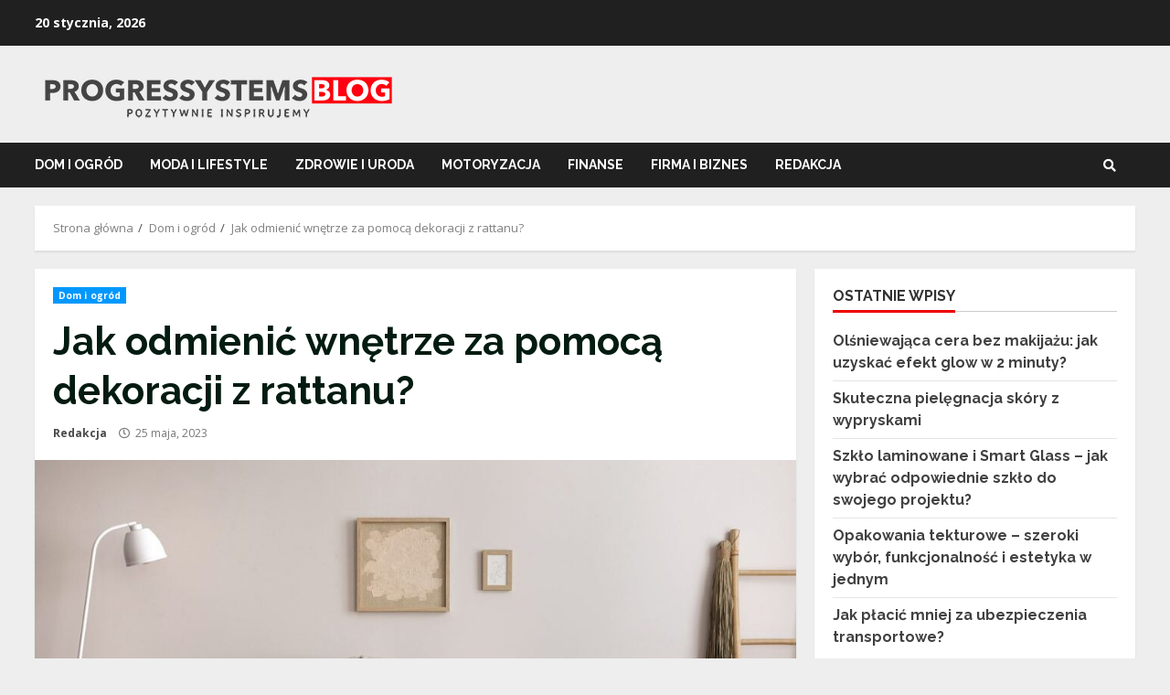

--- FILE ---
content_type: text/html; charset=UTF-8
request_url: https://www.progressystems.pl/jak-odmienic-wnetrze-za-pomoca-dekoracji-z-rattanu/
body_size: 20118
content:
<!doctype html>
<html lang="pl-PL">
<head>
    <meta charset="UTF-8">
    <meta name="viewport" content="width=device-width, initial-scale=1">
    <link rel="profile" href="https://gmpg.org/xfn/11">

    <meta name='robots' content='index, follow, max-image-preview:large, max-snippet:-1, max-video-preview:-1' />

	<!-- This site is optimized with the Yoast SEO plugin v21.4 - https://yoast.com/wordpress/plugins/seo/ -->
	<title>Jak odmienić wnętrze za pomocą dekoracji z rattanu? &#8211; Progressystems</title>
	<link rel="canonical" href="https://www.progressystems.pl/jak-odmienic-wnetrze-za-pomoca-dekoracji-z-rattanu/" />
	<meta property="og:locale" content="pl_PL" />
	<meta property="og:type" content="article" />
	<meta property="og:title" content="Jak odmienić wnętrze za pomocą dekoracji z rattanu? &#8211; Progressystems" />
	<meta property="og:description" content="Małe dekoracje z rattanu to niezastąpiona metoda na wdrożenie do wnętrza naturalnego i ciepłego klimatu. Kosze na owoce," />
	<meta property="og:url" content="https://www.progressystems.pl/jak-odmienic-wnetrze-za-pomoca-dekoracji-z-rattanu/" />
	<meta property="og:site_name" content="Progressystems" />
	<meta property="article:published_time" content="2023-05-25T07:29:10+00:00" />
	<meta property="og:image" content="https://www.progressystems.pl/wp-content/uploads/2023/05/glowne-dodatki-z-rattanu.jpg" />
	<meta property="og:image:width" content="1000" />
	<meta property="og:image:height" content="667" />
	<meta property="og:image:type" content="image/jpeg" />
	<meta name="author" content="Redakcja" />
	<meta name="twitter:card" content="summary_large_image" />
	<meta name="twitter:label1" content="Napisane przez" />
	<meta name="twitter:data1" content="Redakcja" />
	<meta name="twitter:label2" content="Szacowany czas czytania" />
	<meta name="twitter:data2" content="6 minut" />
	<script type="application/ld+json" class="yoast-schema-graph">{"@context":"https://schema.org","@graph":[{"@type":"Article","@id":"https://www.progressystems.pl/jak-odmienic-wnetrze-za-pomoca-dekoracji-z-rattanu/#article","isPartOf":{"@id":"https://www.progressystems.pl/jak-odmienic-wnetrze-za-pomoca-dekoracji-z-rattanu/"},"author":{"name":"Redakcja","@id":"https://www.progressystems.pl/#/schema/person/e8ccea5a0743bee59ee5781b40bea320"},"headline":"Jak odmienić wnętrze za pomocą dekoracji z rattanu?","datePublished":"2023-05-25T07:29:10+00:00","dateModified":"2023-05-25T07:29:10+00:00","mainEntityOfPage":{"@id":"https://www.progressystems.pl/jak-odmienic-wnetrze-za-pomoca-dekoracji-z-rattanu/"},"wordCount":928,"publisher":{"@id":"https://www.progressystems.pl/#organization"},"image":{"@id":"https://www.progressystems.pl/jak-odmienic-wnetrze-za-pomoca-dekoracji-z-rattanu/#primaryimage"},"thumbnailUrl":"https://www.progressystems.pl/wp-content/uploads/2023/05/glowne-dodatki-z-rattanu.jpg","articleSection":["Dom i ogród"],"inLanguage":"pl-PL"},{"@type":"WebPage","@id":"https://www.progressystems.pl/jak-odmienic-wnetrze-za-pomoca-dekoracji-z-rattanu/","url":"https://www.progressystems.pl/jak-odmienic-wnetrze-za-pomoca-dekoracji-z-rattanu/","name":"Jak odmienić wnętrze za pomocą dekoracji z rattanu? &#8211; Progressystems","isPartOf":{"@id":"https://www.progressystems.pl/#website"},"primaryImageOfPage":{"@id":"https://www.progressystems.pl/jak-odmienic-wnetrze-za-pomoca-dekoracji-z-rattanu/#primaryimage"},"image":{"@id":"https://www.progressystems.pl/jak-odmienic-wnetrze-za-pomoca-dekoracji-z-rattanu/#primaryimage"},"thumbnailUrl":"https://www.progressystems.pl/wp-content/uploads/2023/05/glowne-dodatki-z-rattanu.jpg","datePublished":"2023-05-25T07:29:10+00:00","dateModified":"2023-05-25T07:29:10+00:00","breadcrumb":{"@id":"https://www.progressystems.pl/jak-odmienic-wnetrze-za-pomoca-dekoracji-z-rattanu/#breadcrumb"},"inLanguage":"pl-PL","potentialAction":[{"@type":"ReadAction","target":["https://www.progressystems.pl/jak-odmienic-wnetrze-za-pomoca-dekoracji-z-rattanu/"]}]},{"@type":"ImageObject","inLanguage":"pl-PL","@id":"https://www.progressystems.pl/jak-odmienic-wnetrze-za-pomoca-dekoracji-z-rattanu/#primaryimage","url":"https://www.progressystems.pl/wp-content/uploads/2023/05/glowne-dodatki-z-rattanu.jpg","contentUrl":"https://www.progressystems.pl/wp-content/uploads/2023/05/glowne-dodatki-z-rattanu.jpg","width":1000,"height":667},{"@type":"BreadcrumbList","@id":"https://www.progressystems.pl/jak-odmienic-wnetrze-za-pomoca-dekoracji-z-rattanu/#breadcrumb","itemListElement":[{"@type":"ListItem","position":1,"name":"Strona główna","item":"https://www.progressystems.pl/"},{"@type":"ListItem","position":2,"name":"Jak odmienić wnętrze za pomocą dekoracji z rattanu?"}]},{"@type":"WebSite","@id":"https://www.progressystems.pl/#website","url":"https://www.progressystems.pl/","name":"Progressystems","description":"","publisher":{"@id":"https://www.progressystems.pl/#organization"},"potentialAction":[{"@type":"SearchAction","target":{"@type":"EntryPoint","urlTemplate":"https://www.progressystems.pl/?s={search_term_string}"},"query-input":"required name=search_term_string"}],"inLanguage":"pl-PL"},{"@type":"Organization","@id":"https://www.progressystems.pl/#organization","name":"Progressystems","url":"https://www.progressystems.pl/","logo":{"@type":"ImageObject","inLanguage":"pl-PL","@id":"https://www.progressystems.pl/#/schema/logo/image/","url":"https://www.progressystems.pl/wp-content/uploads/2021/07/blog-wnetrzarski-progressystems.png","contentUrl":"https://www.progressystems.pl/wp-content/uploads/2021/07/blog-wnetrzarski-progressystems.png","width":400,"height":66,"caption":"Progressystems"},"image":{"@id":"https://www.progressystems.pl/#/schema/logo/image/"}},{"@type":"Person","@id":"https://www.progressystems.pl/#/schema/person/e8ccea5a0743bee59ee5781b40bea320","name":"Redakcja","image":{"@type":"ImageObject","inLanguage":"pl-PL","@id":"https://www.progressystems.pl/#/schema/person/image/","url":"https://secure.gravatar.com/avatar/8637b7166687e40a02dd8eb9b9c22f56?s=96&d=mm&r=g","contentUrl":"https://secure.gravatar.com/avatar/8637b7166687e40a02dd8eb9b9c22f56?s=96&d=mm&r=g","caption":"Redakcja"},"url":"https://www.progressystems.pl/author/redakcja/"}]}</script>
	<!-- / Yoast SEO plugin. -->


<link rel='dns-prefetch' href='//fonts.googleapis.com' />
<link rel="alternate" type="application/rss+xml" title="Progressystems &raquo; Kanał z wpisami" href="https://www.progressystems.pl/feed/" />
<script type="text/javascript">
window._wpemojiSettings = {"baseUrl":"https:\/\/s.w.org\/images\/core\/emoji\/14.0.0\/72x72\/","ext":".png","svgUrl":"https:\/\/s.w.org\/images\/core\/emoji\/14.0.0\/svg\/","svgExt":".svg","source":{"concatemoji":"https:\/\/www.progressystems.pl\/wp-includes\/js\/wp-emoji-release.min.js?ver=5e359ab40fe5b80168b0d9926422f0f9"}};
/*! This file is auto-generated */
!function(i,n){var o,s,e;function c(e){try{var t={supportTests:e,timestamp:(new Date).valueOf()};sessionStorage.setItem(o,JSON.stringify(t))}catch(e){}}function p(e,t,n){e.clearRect(0,0,e.canvas.width,e.canvas.height),e.fillText(t,0,0);var t=new Uint32Array(e.getImageData(0,0,e.canvas.width,e.canvas.height).data),r=(e.clearRect(0,0,e.canvas.width,e.canvas.height),e.fillText(n,0,0),new Uint32Array(e.getImageData(0,0,e.canvas.width,e.canvas.height).data));return t.every(function(e,t){return e===r[t]})}function u(e,t,n){switch(t){case"flag":return n(e,"\ud83c\udff3\ufe0f\u200d\u26a7\ufe0f","\ud83c\udff3\ufe0f\u200b\u26a7\ufe0f")?!1:!n(e,"\ud83c\uddfa\ud83c\uddf3","\ud83c\uddfa\u200b\ud83c\uddf3")&&!n(e,"\ud83c\udff4\udb40\udc67\udb40\udc62\udb40\udc65\udb40\udc6e\udb40\udc67\udb40\udc7f","\ud83c\udff4\u200b\udb40\udc67\u200b\udb40\udc62\u200b\udb40\udc65\u200b\udb40\udc6e\u200b\udb40\udc67\u200b\udb40\udc7f");case"emoji":return!n(e,"\ud83e\udef1\ud83c\udffb\u200d\ud83e\udef2\ud83c\udfff","\ud83e\udef1\ud83c\udffb\u200b\ud83e\udef2\ud83c\udfff")}return!1}function f(e,t,n){var r="undefined"!=typeof WorkerGlobalScope&&self instanceof WorkerGlobalScope?new OffscreenCanvas(300,150):i.createElement("canvas"),a=r.getContext("2d",{willReadFrequently:!0}),o=(a.textBaseline="top",a.font="600 32px Arial",{});return e.forEach(function(e){o[e]=t(a,e,n)}),o}function t(e){var t=i.createElement("script");t.src=e,t.defer=!0,i.head.appendChild(t)}"undefined"!=typeof Promise&&(o="wpEmojiSettingsSupports",s=["flag","emoji"],n.supports={everything:!0,everythingExceptFlag:!0},e=new Promise(function(e){i.addEventListener("DOMContentLoaded",e,{once:!0})}),new Promise(function(t){var n=function(){try{var e=JSON.parse(sessionStorage.getItem(o));if("object"==typeof e&&"number"==typeof e.timestamp&&(new Date).valueOf()<e.timestamp+604800&&"object"==typeof e.supportTests)return e.supportTests}catch(e){}return null}();if(!n){if("undefined"!=typeof Worker&&"undefined"!=typeof OffscreenCanvas&&"undefined"!=typeof URL&&URL.createObjectURL&&"undefined"!=typeof Blob)try{var e="postMessage("+f.toString()+"("+[JSON.stringify(s),u.toString(),p.toString()].join(",")+"));",r=new Blob([e],{type:"text/javascript"}),a=new Worker(URL.createObjectURL(r),{name:"wpTestEmojiSupports"});return void(a.onmessage=function(e){c(n=e.data),a.terminate(),t(n)})}catch(e){}c(n=f(s,u,p))}t(n)}).then(function(e){for(var t in e)n.supports[t]=e[t],n.supports.everything=n.supports.everything&&n.supports[t],"flag"!==t&&(n.supports.everythingExceptFlag=n.supports.everythingExceptFlag&&n.supports[t]);n.supports.everythingExceptFlag=n.supports.everythingExceptFlag&&!n.supports.flag,n.DOMReady=!1,n.readyCallback=function(){n.DOMReady=!0}}).then(function(){return e}).then(function(){var e;n.supports.everything||(n.readyCallback(),(e=n.source||{}).concatemoji?t(e.concatemoji):e.wpemoji&&e.twemoji&&(t(e.twemoji),t(e.wpemoji)))}))}((window,document),window._wpemojiSettings);
</script>
<style type="text/css">
img.wp-smiley,
img.emoji {
	display: inline !important;
	border: none !important;
	box-shadow: none !important;
	height: 1em !important;
	width: 1em !important;
	margin: 0 0.07em !important;
	vertical-align: -0.1em !important;
	background: none !important;
	padding: 0 !important;
}
</style>
	<link rel='stylesheet' id='wp-block-library-css' href='https://www.progressystems.pl/wp-includes/css/dist/block-library/style.min.css?ver=5e359ab40fe5b80168b0d9926422f0f9' type='text/css' media='all' />
<style id='classic-theme-styles-inline-css' type='text/css'>
/*! This file is auto-generated */
.wp-block-button__link{color:#fff;background-color:#32373c;border-radius:9999px;box-shadow:none;text-decoration:none;padding:calc(.667em + 2px) calc(1.333em + 2px);font-size:1.125em}.wp-block-file__button{background:#32373c;color:#fff;text-decoration:none}
</style>
<style id='global-styles-inline-css' type='text/css'>
body{--wp--preset--color--black: #000000;--wp--preset--color--cyan-bluish-gray: #abb8c3;--wp--preset--color--white: #ffffff;--wp--preset--color--pale-pink: #f78da7;--wp--preset--color--vivid-red: #cf2e2e;--wp--preset--color--luminous-vivid-orange: #ff6900;--wp--preset--color--luminous-vivid-amber: #fcb900;--wp--preset--color--light-green-cyan: #7bdcb5;--wp--preset--color--vivid-green-cyan: #00d084;--wp--preset--color--pale-cyan-blue: #8ed1fc;--wp--preset--color--vivid-cyan-blue: #0693e3;--wp--preset--color--vivid-purple: #9b51e0;--wp--preset--gradient--vivid-cyan-blue-to-vivid-purple: linear-gradient(135deg,rgba(6,147,227,1) 0%,rgb(155,81,224) 100%);--wp--preset--gradient--light-green-cyan-to-vivid-green-cyan: linear-gradient(135deg,rgb(122,220,180) 0%,rgb(0,208,130) 100%);--wp--preset--gradient--luminous-vivid-amber-to-luminous-vivid-orange: linear-gradient(135deg,rgba(252,185,0,1) 0%,rgba(255,105,0,1) 100%);--wp--preset--gradient--luminous-vivid-orange-to-vivid-red: linear-gradient(135deg,rgba(255,105,0,1) 0%,rgb(207,46,46) 100%);--wp--preset--gradient--very-light-gray-to-cyan-bluish-gray: linear-gradient(135deg,rgb(238,238,238) 0%,rgb(169,184,195) 100%);--wp--preset--gradient--cool-to-warm-spectrum: linear-gradient(135deg,rgb(74,234,220) 0%,rgb(151,120,209) 20%,rgb(207,42,186) 40%,rgb(238,44,130) 60%,rgb(251,105,98) 80%,rgb(254,248,76) 100%);--wp--preset--gradient--blush-light-purple: linear-gradient(135deg,rgb(255,206,236) 0%,rgb(152,150,240) 100%);--wp--preset--gradient--blush-bordeaux: linear-gradient(135deg,rgb(254,205,165) 0%,rgb(254,45,45) 50%,rgb(107,0,62) 100%);--wp--preset--gradient--luminous-dusk: linear-gradient(135deg,rgb(255,203,112) 0%,rgb(199,81,192) 50%,rgb(65,88,208) 100%);--wp--preset--gradient--pale-ocean: linear-gradient(135deg,rgb(255,245,203) 0%,rgb(182,227,212) 50%,rgb(51,167,181) 100%);--wp--preset--gradient--electric-grass: linear-gradient(135deg,rgb(202,248,128) 0%,rgb(113,206,126) 100%);--wp--preset--gradient--midnight: linear-gradient(135deg,rgb(2,3,129) 0%,rgb(40,116,252) 100%);--wp--preset--font-size--small: 13px;--wp--preset--font-size--medium: 20px;--wp--preset--font-size--large: 36px;--wp--preset--font-size--x-large: 42px;--wp--preset--spacing--20: 0.44rem;--wp--preset--spacing--30: 0.67rem;--wp--preset--spacing--40: 1rem;--wp--preset--spacing--50: 1.5rem;--wp--preset--spacing--60: 2.25rem;--wp--preset--spacing--70: 3.38rem;--wp--preset--spacing--80: 5.06rem;--wp--preset--shadow--natural: 6px 6px 9px rgba(0, 0, 0, 0.2);--wp--preset--shadow--deep: 12px 12px 50px rgba(0, 0, 0, 0.4);--wp--preset--shadow--sharp: 6px 6px 0px rgba(0, 0, 0, 0.2);--wp--preset--shadow--outlined: 6px 6px 0px -3px rgba(255, 255, 255, 1), 6px 6px rgba(0, 0, 0, 1);--wp--preset--shadow--crisp: 6px 6px 0px rgba(0, 0, 0, 1);}:where(.is-layout-flex){gap: 0.5em;}:where(.is-layout-grid){gap: 0.5em;}body .is-layout-flow > .alignleft{float: left;margin-inline-start: 0;margin-inline-end: 2em;}body .is-layout-flow > .alignright{float: right;margin-inline-start: 2em;margin-inline-end: 0;}body .is-layout-flow > .aligncenter{margin-left: auto !important;margin-right: auto !important;}body .is-layout-constrained > .alignleft{float: left;margin-inline-start: 0;margin-inline-end: 2em;}body .is-layout-constrained > .alignright{float: right;margin-inline-start: 2em;margin-inline-end: 0;}body .is-layout-constrained > .aligncenter{margin-left: auto !important;margin-right: auto !important;}body .is-layout-constrained > :where(:not(.alignleft):not(.alignright):not(.alignfull)){max-width: var(--wp--style--global--content-size);margin-left: auto !important;margin-right: auto !important;}body .is-layout-constrained > .alignwide{max-width: var(--wp--style--global--wide-size);}body .is-layout-flex{display: flex;}body .is-layout-flex{flex-wrap: wrap;align-items: center;}body .is-layout-flex > *{margin: 0;}body .is-layout-grid{display: grid;}body .is-layout-grid > *{margin: 0;}:where(.wp-block-columns.is-layout-flex){gap: 2em;}:where(.wp-block-columns.is-layout-grid){gap: 2em;}:where(.wp-block-post-template.is-layout-flex){gap: 1.25em;}:where(.wp-block-post-template.is-layout-grid){gap: 1.25em;}.has-black-color{color: var(--wp--preset--color--black) !important;}.has-cyan-bluish-gray-color{color: var(--wp--preset--color--cyan-bluish-gray) !important;}.has-white-color{color: var(--wp--preset--color--white) !important;}.has-pale-pink-color{color: var(--wp--preset--color--pale-pink) !important;}.has-vivid-red-color{color: var(--wp--preset--color--vivid-red) !important;}.has-luminous-vivid-orange-color{color: var(--wp--preset--color--luminous-vivid-orange) !important;}.has-luminous-vivid-amber-color{color: var(--wp--preset--color--luminous-vivid-amber) !important;}.has-light-green-cyan-color{color: var(--wp--preset--color--light-green-cyan) !important;}.has-vivid-green-cyan-color{color: var(--wp--preset--color--vivid-green-cyan) !important;}.has-pale-cyan-blue-color{color: var(--wp--preset--color--pale-cyan-blue) !important;}.has-vivid-cyan-blue-color{color: var(--wp--preset--color--vivid-cyan-blue) !important;}.has-vivid-purple-color{color: var(--wp--preset--color--vivid-purple) !important;}.has-black-background-color{background-color: var(--wp--preset--color--black) !important;}.has-cyan-bluish-gray-background-color{background-color: var(--wp--preset--color--cyan-bluish-gray) !important;}.has-white-background-color{background-color: var(--wp--preset--color--white) !important;}.has-pale-pink-background-color{background-color: var(--wp--preset--color--pale-pink) !important;}.has-vivid-red-background-color{background-color: var(--wp--preset--color--vivid-red) !important;}.has-luminous-vivid-orange-background-color{background-color: var(--wp--preset--color--luminous-vivid-orange) !important;}.has-luminous-vivid-amber-background-color{background-color: var(--wp--preset--color--luminous-vivid-amber) !important;}.has-light-green-cyan-background-color{background-color: var(--wp--preset--color--light-green-cyan) !important;}.has-vivid-green-cyan-background-color{background-color: var(--wp--preset--color--vivid-green-cyan) !important;}.has-pale-cyan-blue-background-color{background-color: var(--wp--preset--color--pale-cyan-blue) !important;}.has-vivid-cyan-blue-background-color{background-color: var(--wp--preset--color--vivid-cyan-blue) !important;}.has-vivid-purple-background-color{background-color: var(--wp--preset--color--vivid-purple) !important;}.has-black-border-color{border-color: var(--wp--preset--color--black) !important;}.has-cyan-bluish-gray-border-color{border-color: var(--wp--preset--color--cyan-bluish-gray) !important;}.has-white-border-color{border-color: var(--wp--preset--color--white) !important;}.has-pale-pink-border-color{border-color: var(--wp--preset--color--pale-pink) !important;}.has-vivid-red-border-color{border-color: var(--wp--preset--color--vivid-red) !important;}.has-luminous-vivid-orange-border-color{border-color: var(--wp--preset--color--luminous-vivid-orange) !important;}.has-luminous-vivid-amber-border-color{border-color: var(--wp--preset--color--luminous-vivid-amber) !important;}.has-light-green-cyan-border-color{border-color: var(--wp--preset--color--light-green-cyan) !important;}.has-vivid-green-cyan-border-color{border-color: var(--wp--preset--color--vivid-green-cyan) !important;}.has-pale-cyan-blue-border-color{border-color: var(--wp--preset--color--pale-cyan-blue) !important;}.has-vivid-cyan-blue-border-color{border-color: var(--wp--preset--color--vivid-cyan-blue) !important;}.has-vivid-purple-border-color{border-color: var(--wp--preset--color--vivid-purple) !important;}.has-vivid-cyan-blue-to-vivid-purple-gradient-background{background: var(--wp--preset--gradient--vivid-cyan-blue-to-vivid-purple) !important;}.has-light-green-cyan-to-vivid-green-cyan-gradient-background{background: var(--wp--preset--gradient--light-green-cyan-to-vivid-green-cyan) !important;}.has-luminous-vivid-amber-to-luminous-vivid-orange-gradient-background{background: var(--wp--preset--gradient--luminous-vivid-amber-to-luminous-vivid-orange) !important;}.has-luminous-vivid-orange-to-vivid-red-gradient-background{background: var(--wp--preset--gradient--luminous-vivid-orange-to-vivid-red) !important;}.has-very-light-gray-to-cyan-bluish-gray-gradient-background{background: var(--wp--preset--gradient--very-light-gray-to-cyan-bluish-gray) !important;}.has-cool-to-warm-spectrum-gradient-background{background: var(--wp--preset--gradient--cool-to-warm-spectrum) !important;}.has-blush-light-purple-gradient-background{background: var(--wp--preset--gradient--blush-light-purple) !important;}.has-blush-bordeaux-gradient-background{background: var(--wp--preset--gradient--blush-bordeaux) !important;}.has-luminous-dusk-gradient-background{background: var(--wp--preset--gradient--luminous-dusk) !important;}.has-pale-ocean-gradient-background{background: var(--wp--preset--gradient--pale-ocean) !important;}.has-electric-grass-gradient-background{background: var(--wp--preset--gradient--electric-grass) !important;}.has-midnight-gradient-background{background: var(--wp--preset--gradient--midnight) !important;}.has-small-font-size{font-size: var(--wp--preset--font-size--small) !important;}.has-medium-font-size{font-size: var(--wp--preset--font-size--medium) !important;}.has-large-font-size{font-size: var(--wp--preset--font-size--large) !important;}.has-x-large-font-size{font-size: var(--wp--preset--font-size--x-large) !important;}
.wp-block-navigation a:where(:not(.wp-element-button)){color: inherit;}
:where(.wp-block-post-template.is-layout-flex){gap: 1.25em;}:where(.wp-block-post-template.is-layout-grid){gap: 1.25em;}
:where(.wp-block-columns.is-layout-flex){gap: 2em;}:where(.wp-block-columns.is-layout-grid){gap: 2em;}
.wp-block-pullquote{font-size: 1.5em;line-height: 1.6;}
</style>
<link rel='stylesheet' id='wpos-font-awesome-css' href='https://www.progressystems.pl/wp-content/plugins/wp-testimonial-with-widget/assets/css/font-awesome.min.css?ver=3.4' type='text/css' media='all' />
<link rel='stylesheet' id='wpos-slick-style-css' href='https://www.progressystems.pl/wp-content/plugins/wp-testimonial-with-widget/assets/css/slick.css?ver=3.4' type='text/css' media='all' />
<link rel='stylesheet' id='wtwp-public-css-css' href='https://www.progressystems.pl/wp-content/plugins/wp-testimonial-with-widget/assets/css/wtwp-public.css?ver=3.4' type='text/css' media='all' />
<link rel='stylesheet' id='font-awesome-v5-css' href='https://www.progressystems.pl/wp-content/themes/morenews/assets/font-awesome/css/all.min.css?ver=5e359ab40fe5b80168b0d9926422f0f9' type='text/css' media='all' />
<link rel='stylesheet' id='bootstrap-css' href='https://www.progressystems.pl/wp-content/themes/morenews/assets/bootstrap/css/bootstrap.min.css?ver=5e359ab40fe5b80168b0d9926422f0f9' type='text/css' media='all' />
<link rel='stylesheet' id='slick-css-css' href='https://www.progressystems.pl/wp-content/themes/morenews/assets/slick/css/slick.min.css?ver=5e359ab40fe5b80168b0d9926422f0f9' type='text/css' media='all' />
<link rel='stylesheet' id='sidr-css' href='https://www.progressystems.pl/wp-content/themes/morenews/assets/sidr/css/jquery.sidr.dark.css?ver=5e359ab40fe5b80168b0d9926422f0f9' type='text/css' media='all' />
<link rel='stylesheet' id='magnific-popup-css' href='https://www.progressystems.pl/wp-content/themes/morenews/assets/magnific-popup/magnific-popup.css?ver=5e359ab40fe5b80168b0d9926422f0f9' type='text/css' media='all' />
<link rel='stylesheet' id='morenews-google-fonts-css' href='https://fonts.googleapis.com/css?family=Open%20Sans:400,400italic,600,700|Open%20Sans:400,400italic,600,700|Raleway:400,300,500,600,700,900&#038;subset=latin,latin-ext' type='text/css' media='all' />
<link rel='stylesheet' id='morenews-style-css' href='https://www.progressystems.pl/wp-content/themes/morenews/style.css?ver=5e359ab40fe5b80168b0d9926422f0f9' type='text/css' media='all' />
<style id='morenews-style-inline-css' type='text/css'>

                body.aft-dark-mode #sidr,
        body.aft-dark-mode,
        body.aft-dark-mode.custom-background,
        body.aft-dark-mode #af-preloader {
        background-color: #000000;
        }
    
                body.aft-default-mode #sidr,
        body.aft-default-mode #af-preloader,
        body.aft-default-mode {
        background-color: #eeeeee;
        }

    
                .woocommerce span.onsale,
        .woocommerce #respond input#submit.disabled,
        .woocommerce #respond input#submit:disabled,
        .woocommerce #respond input#submit:disabled[disabled],
        .woocommerce a.button.disabled,
        .woocommerce a.button:disabled,
        .woocommerce a.button:disabled[disabled],
        .woocommerce button.button.disabled,
        .woocommerce button.button:disabled,
        .woocommerce button.button:disabled[disabled],
        .woocommerce input.button.disabled,
        .woocommerce input.button:disabled,
        .woocommerce input.button:disabled[disabled],
        .woocommerce #respond input#submit,
        .woocommerce a.button,
        .woocommerce button.button,
        .woocommerce input.button,
        .woocommerce #respond input#submit.alt,
        .woocommerce a.button.alt,
        .woocommerce button.button.alt,
        .woocommerce input.button.alt,

        .widget-title-fill-and-border .wp_post_author_widget .widget-title .header-after,
        .widget-title-fill-and-border .widget-title .heading-line,
        .widget-title-fill-and-border .aft-posts-tabs-panel .nav-tabs>li>a.active,
        .widget-title-fill-and-border .aft-main-banner-wrapper .widget-title .heading-line ,
        .widget-title-fill-and-no-border .wp_post_author_widget .widget-title .header-after,
        .widget-title-fill-and-no-border .widget-title .heading-line,
        .widget-title-fill-and-no-border .aft-posts-tabs-panel .nav-tabs>li>a.active,
        .widget-title-fill-and-no-border .aft-main-banner-wrapper .widget-title .heading-line,
        a.sidr-class-sidr-button-close,
        body.widget-title-border-bottom .header-after1 .heading-line-before,
        body.widget-title-border-bottom .widget-title .heading-line-before,
        .widget-title-border-center .wp_post_author_widget .widget-title .heading-line-before,
        .widget-title-border-center .aft-posts-tabs-panel .nav-tabs>li>a.active::after,
        .widget-title-border-center .wp_post_author_widget .widget-title .header-after::after,
        .widget-title-border-center .widget-title .heading-line-after,
        .widget-title-border-bottom .heading-line::before,
        .widget-title-border-bottom .wp-post-author-wrap .header-after::before,
        .widget-title-border-bottom .aft-posts-tabs-panel .nav-tabs>li>a.active::after,

        .aft-popular-taxonomies-lists span::before ,
        .woocommerce div.product .woocommerce-tabs ul.tabs li.active,
        #loader-wrapper div,
        span.heading-line::before,
        .wp-post-author-wrap .header-after::before,
        body.aft-default-mode.woocommerce span.onsale,
        body.aft-dark-mode input[type="button"],
        body.aft-dark-mode input[type="reset"],
        body.aft-dark-mode input[type="submit"],
        body.aft-dark-mode .inner-suscribe input[type=submit],
        body.aft-default-mode input[type="button"],
        body.aft-default-mode input[type="reset"],
        body.aft-default-mode input[type="submit"],
        body.aft-default-mode .inner-suscribe input[type=submit],
        .af-youtube-slider .af-video-wrap .af-bg-play i,
        .af-youtube-video-list .entry-header-yt-video-wrapper .af-yt-video-play i,
        .af-post-format i,
        body .btn-style1 a:visited,
        body .btn-style1 a,
        body .morenews-pagination .nav-links .page-numbers.current,
        body #scroll-up,
        body article.sticky .read-single:before,
        .aft-readmore-wrapper a.aft-readmore:hover,
        body.aft-dark-mode .aft-readmore-wrapper a.aft-readmore:hover,
        footer.site-footer .aft-readmore-wrapper a.aft-readmore:hover,
        .aft-readmore-wrapper a.aft-readmore:hover,
        body .trending-posts-vertical .trending-no{
        background-color: #ed0000;
        }

        .grid-design-texts-over-image .aft-readmore-wrapper a.aft-readmore:hover,
        .aft-readmore-wrapper a.aft-readmore:hover,
        body.aft-dark-mode .aft-readmore-wrapper a.aft-readmore:hover,
        body.aft-default-mode .aft-readmore-wrapper a.aft-readmore:hover,

        body.single .entry-header .aft-post-excerpt-and-meta .post-excerpt,
        body.aft-dark-mode.single span.tags-links a:hover,
        .morenews-pagination .nav-links .page-numbers.current,
        .aft-readmore-wrapper a.aft-readmore:hover,
        p.awpa-more-posts a:hover{
        border-color: #ed0000;
        }
        .wp-post-author-meta .wp-post-author-meta-more-posts a.awpa-more-posts:hover{
        border-color: #ed0000;
        }
        body:not(.rtl) .aft-popular-taxonomies-lists span::after {
        border-left-color: #ed0000;
        }
        body.rtl .aft-popular-taxonomies-lists span::after {
        border-right-color: #ed0000;
        }

        .widget-title-fill-and-no-border .aft-posts-tabs-panel .nav-tabs>li a.active::after,
        .widget-title-fill-and-no-border .morenews-widget .widget-title::before,
        .widget-title-fill-and-no-border .morenews-customizer .widget-title::before{
        border-top-color: #ed0000;

        }
        #scroll-up::after,
        .aft-dark-mode #loader,
        .aft-default-mode #loader {
        border-bottom-color: #ed0000;
        }
        .aft-dark-mode .tagcloud a:hover,
        .aft-dark-mode .widget ul.menu >li a:hover,
        .aft-dark-mode .widget > ul > li a:hover,
        .banner-exclusive-posts-wrapper a:hover,
        .list-style .read-title h4 a:hover,
        .grid-design-default .read-title h4 a:hover,
        body.aft-dark-mode .banner-exclusive-posts-wrapper a:hover,
        body.aft-dark-mode .banner-exclusive-posts-wrapper a:visited:hover,
        body.aft-default-mode .banner-exclusive-posts-wrapper a:hover,
        body.aft-default-mode .banner-exclusive-posts-wrapper a:visited:hover,
        body.wp-post-author-meta .awpa-display-name a:hover,
        .widget_text a ,

        .wp_post_author_widget .wp-post-author-meta .awpa-display-name a:hover,
        .wp-post-author-meta .wp-post-author-meta-more-posts a.awpa-more-posts:hover,
        body.aft-default-mode .af-breadcrumbs a:hover,
        body.aft-dark-mode .af-breadcrumbs a:hover,

        body .site-footer .color-pad .read-title h4 a:hover,
        body.aft-default-mode .site-footer .tagcloud a:hover,
        body.aft-dark-mode .site-footer .tagcloud a:hover,

        body.aft-dark-mode .morenews-pagination .nav-links a.page-numbers:hover,
        body.aft-default-mode .morenews-pagination .nav-links a.page-numbers:hover,
        body .site-footer .secondary-footer a:hover,
        body.aft-default-mode .aft-popular-taxonomies-lists ul li a:hover ,
        body.aft-dark-mode .aft-popular-taxonomies-lists ul li a:hover,
        body.aft-dark-mode .wp-calendar-nav a,
        body .entry-content > [class*="wp-block-"] a:not(.has-text-color),
        body .entry-content > [class*="wp-block-"] li,
        body .entry-content > ul a,
        body .entry-content > ol a,
        body .entry-content > p a ,
        body p.logged-in-as,
        body.aft-dark-mode .woocommerce-loop-product__title:hover,
        body.aft-default-mode .woocommerce-loop-product__title:hover,
        a,  a:visited,  a:hover,  a:focus,  a:active,
        body.aft-default-mode .tagcloud a:hover,
        body.aft-default-mode.single span.tags-links a:hover,
        body.aft-default-mode p.awpa-more-posts a:hover,
        body.aft-default-mode p.awpa-website a:hover ,
        body.aft-default-mode .wp-post-author-meta h4 a:hover,
        body.aft-default-mode .widget ul.menu >li a:hover,
        body.aft-default-mode .widget > ul > li a:hover,
        body.aft-default-mode .nav-links a:hover,
        body.aft-default-mode ul.trail-items li a:hover,
        body.aft-dark-mode .tagcloud a:hover,
        body.aft-dark-mode.single span.tags-links a:hover,
        body.aft-dark-mode p.awpa-more-posts a:hover,
        body.aft-dark-mode p.awpa-website a:hover ,
        body.aft-dark-mode .widget ul.menu >li a:hover,
        body.aft-dark-mode .nav-links a:hover,
        body.aft-dark-mode ul.trail-items li a:hover,
        h2.comments-title,
        .comment-metadata a,
        .fn a{
        color:#ed0000;
        }

        @media only screen and (min-width: 992px){
        body.aft-default-mode .morenews-header .main-navigation .menu-desktop > ul > li:hover > a:before,
        body.aft-default-mode .morenews-header .main-navigation .menu-desktop > ul > li.current-menu-item > a:before {
        background-color: #ed0000;
        }
        }
    
                .woocommerce-product-search button[type="submit"], input.search-submit{
        background-color: #ed0000;
        }
        #wp-calendar tbody td a,
        body.aft-dark-mode #wp-calendar tbody td#today,
        body.aft-default-mode #wp-calendar tbody td#today,
        body .entry-content > [class*="wp-block-"] a:not(.has-text-color),
        body .entry-content > ul a, body .entry-content > ul a:visited,
        body .entry-content > ol a, body .entry-content > ol a:visited,
        body .entry-content > p a, body .entry-content > p a:visited
        {
        color: #ed0000;
        }
        .woocommerce-product-search button[type="submit"], input.search-submit,
        body.single span.tags-links a:hover,
        body .entry-content > [class*="wp-block-"] a:not(.has-text-color),
        body .entry-content > ul a, body .entry-content > ul a:visited,
        body .entry-content > ol a, body .entry-content > ol a:visited,
        body .entry-content > p a, body .entry-content > p a:visited{
        border-color: #ed0000;
        }

        @media only screen and (min-width: 993px){
        .main-navigation .menu-desktop > li.current-menu-item::after,
        .main-navigation .menu-desktop > ul > li.current-menu-item::after,
        .main-navigation .menu-desktop > li::after, .main-navigation .menu-desktop > ul > li::after{
        background-color: #ed0000;
        }
        }
    

                    .site-title {
            font-family: Open Sans;
            }
        
                body,
        button,
        input,
        select,
        optgroup,
        .cat-links li a,
        .min-read,
        .af-social-contacts .social-widget-menu .screen-reader-text,
        textarea {
        font-family: Open Sans;
        }
    
                .navigation.post-navigation .nav-links a,
        div.custom-menu-link > a,
        .exclusive-posts .exclusive-now span,
        .aft-popular-taxonomies-lists span,
        .exclusive-posts a,
        .aft-posts-tabs-panel .nav-tabs>li>a,
        .widget-title-border-bottom .aft-posts-tabs-panel .nav-tabs>li>a,
        .nav-tabs>li,
        .widget ul ul li,
        .widget ul.menu >li ,
        .widget > ul > li,
        .main-navigation ul li a,
        h1, h2, h3, h4, h5, h6 {
        font-family: Raleway;
        }
    


        }
        
</style>
<script type='text/javascript' src='https://www.progressystems.pl/wp-includes/js/jquery/jquery.min.js?ver=3.7.0' id='jquery-core-js'></script>
<script type='text/javascript' src='https://www.progressystems.pl/wp-includes/js/jquery/jquery-migrate.min.js?ver=3.4.1' id='jquery-migrate-js'></script>
<script type='text/javascript' id='seo-automated-link-building-js-extra'>
/* <![CDATA[ */
var seoAutomatedLinkBuilding = {"ajaxUrl":"https:\/\/www.progressystems.pl\/wp-admin\/admin-ajax.php"};
/* ]]> */
</script>
<script type='text/javascript' src='https://www.progressystems.pl/wp-content/plugins/seo-automated-link-building/js/seo-automated-link-building.js?ver=5e359ab40fe5b80168b0d9926422f0f9' id='seo-automated-link-building-js'></script>
<link rel="https://api.w.org/" href="https://www.progressystems.pl/wp-json/" /><link rel="alternate" type="application/json" href="https://www.progressystems.pl/wp-json/wp/v2/posts/2446" /><link rel="EditURI" type="application/rsd+xml" title="RSD" href="https://www.progressystems.pl/xmlrpc.php?rsd" />

<link rel='shortlink' href='https://www.progressystems.pl/?p=2446' />
<link rel="alternate" type="application/json+oembed" href="https://www.progressystems.pl/wp-json/oembed/1.0/embed?url=https%3A%2F%2Fwww.progressystems.pl%2Fjak-odmienic-wnetrze-za-pomoca-dekoracji-z-rattanu%2F" />
<link rel="alternate" type="text/xml+oembed" href="https://www.progressystems.pl/wp-json/oembed/1.0/embed?url=https%3A%2F%2Fwww.progressystems.pl%2Fjak-odmienic-wnetrze-za-pomoca-dekoracji-z-rattanu%2F&#038;format=xml" />
<script>
	function expand(param) {
		param.style.display = (param.style.display == "none") ? "block" : "none";
	}
	function read_toggle(id, more, less) {
		el = document.getElementById("readlink" + id);
		el.innerHTML = (el.innerHTML == more) ? less : more;
		expand(document.getElementById("read" + id));
	}
	</script><noscript><style>.lazyload[data-src]{display:none !important;}</style></noscript><style>.lazyload{background-image:none !important;}.lazyload:before{background-image:none !important;}</style>        <style type="text/css">
                        .site-title,
            .site-description {
                position: absolute;
                clip: rect(1px, 1px, 1px, 1px);
                display: none;
            }

            

        </style>
        <link rel="icon" href="https://www.progressystems.pl/wp-content/uploads/2021/07/progressystems-icone.png" sizes="32x32" />
<link rel="icon" href="https://www.progressystems.pl/wp-content/uploads/2021/07/progressystems-icone.png" sizes="192x192" />
<link rel="apple-touch-icon" href="https://www.progressystems.pl/wp-content/uploads/2021/07/progressystems-icone.png" />
<meta name="msapplication-TileImage" content="https://www.progressystems.pl/wp-content/uploads/2021/07/progressystems-icone.png" />
<style type="text/css">

*[id^='readlink'] {
 font-weight: normal;
 color: #000000;
 background: #ffffff;
 padding: 0px;
 border-bottom: 1px solid #000000;
 -webkit-box-shadow: none !important;
 box-shadow: none !important;
 -webkit-transition: none !important;
}

*[id^='readlink']:hover {
 font-weight: normal;
 color: #191919;
 padding: 0px;
 border-bottom: 1px solid #000000;
}

*[id^='readlink']:focus {
 outline: none;
 color: #000000;
}

</style>
		<style type="text/css" id="wp-custom-css">
			.cta-containero {
    background-color: #3498db; /* Niebieskie tło */
    color: white; /* Biały tekst */
    padding: 20px;
    border-radius: 5px;
    text-align: center;
    margin: 20px 0;
    transition: transform 0.3s ease, background-color 0.3s ease; /* Dodana animacja zmiany koloru tła */
}

.cta-containero:hover {
    transform: scale(1.05); /* Delikatne powiększenie całego elementu po najechaniu */
    background-color: #2980b9; /* Ciemniejszy niebieski po najechaniu */
}

.cta-texto {
    font-size: 16px;
    margin-bottom: 20px;
    transition: color 0.3s ease; /* Dodana animacja zmiany koloru tekstu */
}

.cta-texto:hover {
    color: #f0f0f0; /* Jaśniejszy kolor tekstu po najechaniu */
}

.cta-linko {
    color: white;
    text-decoration: none;
    font-weight: bold;
    transition: color 0.3s ease; /* Dodana animacja zmiany koloru linku */
}

.cta-linko:hover {
    color: #f0f0f0; /* Jaśniejszy kolor linku po najechaniu */
}

/* Uniwersalny styl dla ładnej tabelki */
  .pretty-table-container {
    width: 100%;
    margin: 20px 0;
    overflow: hidden; /* Zapobiega pojawianiu się pasków przewijania */
  }
  
  .pretty-table {
    width: 100%;
    border-collapse: separate; /* Pozwala na stosowanie border-radius */
    border-spacing: 0;
    table-layout: fixed; /* Tabela zawsze zajmuje 100% szerokości */
    background-color: #fff;
    box-shadow: 0 2px 8px rgba(0, 0, 0, 0.1);
    border-radius: 8px;
  }
  
  .pretty-table th,
  .pretty-table td {
    padding: 12px 15px;
    text-align: left;
    word-wrap: break-word;
  }
  
  /* Stylizacja nagłówków – gradient i wyraziste kolory */
  .pretty-table thead th {
    background: linear-gradient(45deg, #6fb1fc, #4364f7);
    color: #fff;
    font-weight: 600;
    border-bottom: 2px solid #ddd;
  }
  
  /* Stylizacja wierszy */
  .pretty-table tbody tr {
    transition: background-color 0.3s ease;
  }
  
  .pretty-table tbody tr:nth-child(even) {
    background-color: #f9f9f9;
  }
  
  .pretty-table tbody tr:nth-child(odd) {
    background-color: #fff;
  }
  
  .pretty-table tbody tr:hover {
    background-color: #e6f7ff;
  }
  
  .pretty-table tbody td {
    border-bottom: 1px solid #eee;
  }
  
  /* Usunięcie dolnej granicy w ostatnim wierszu */
  .pretty-table tbody tr:last-child td {
    border-bottom: none;
  }
  
  /* Responsywność – zmniejszenie paddingu na mniejszych ekranach */
  @media screen and (max-width: 600px) {
    .pretty-table th,
    .pretty-table td {
      padding: 10px 12px;
    }
  }
		</style>
			<!-- Global site tag (gtag.js) - Google Analytics -->
<script async src="https://www.googletagmanager.com/gtag/js?id=UA-202619792-1"></script>
<script>
  window.dataLayer = window.dataLayer || [];
  function gtag(){dataLayer.push(arguments);}
  gtag('js', new Date());

  gtag('config', 'UA-202619792-1');
</script>

</head>

<body data-rsssl=1 class="post-template-default single single-post postid-2446 single-format-standard wp-custom-logo wp-embed-responsive aft-default-mode aft-header-layout-side header-image-default widget-title-border-bottom default-content-layout single-content-mode-default single-post-title-boxed align-content-left af-wide-layout">

    <div id="af-preloader">
        <div id="loader-wrapper">
            <div class="loader1"></div>
            <div class="loader2"></div>
            <div class="loader3"></div>
            <div class="loader4"></div>
        </div>
    </div>

<div id="page" class="site af-whole-wrapper">
    <a class="skip-link screen-reader-text" href="#content">Skip to content</a>

    
        <header id="masthead" class="header-layout-side morenews-header">
            <div class="top-header">
    <div class="container-wrapper">
        <div class="top-bar-flex">
            <div class="top-bar-left col-2">
                <div class="date-bar-left">
                                <span class="topbar-date">
        20 stycznia, 2026    </span>
                        </div>
            </div>
            <div class="top-bar-right col-2">
                <div class="aft-small-social-menu">
                                                </div>
            </div>
        </div>
    </div>
</div>
<div class="af-middle-header "
     data-background="">
    <div class="container-wrapper">
        <div class="af-middle-container">
            <div class="logo">
                        <div class="site-branding ">
            <a href="https://www.progressystems.pl/" class="custom-logo-link" rel="home"><img width="400" height="66" src="[data-uri]" class="custom-logo lazyload" alt="blog wnętrzarski progressystems" decoding="async"   data-src="https://www.progressystems.pl/wp-content/uploads/2021/07/blog-wnetrzarski-progressystems.png" data-srcset="https://www.progressystems.pl/wp-content/uploads/2021/07/blog-wnetrzarski-progressystems.png 400w, https://www.progressystems.pl/wp-content/uploads/2021/07/blog-wnetrzarski-progressystems-300x50.png 300w" data-sizes="auto" data-eio-rwidth="400" data-eio-rheight="66" /><noscript><img width="400" height="66" src="https://www.progressystems.pl/wp-content/uploads/2021/07/blog-wnetrzarski-progressystems.png" class="custom-logo" alt="blog wnętrzarski progressystems" decoding="async" srcset="https://www.progressystems.pl/wp-content/uploads/2021/07/blog-wnetrzarski-progressystems.png 400w, https://www.progressystems.pl/wp-content/uploads/2021/07/blog-wnetrzarski-progressystems-300x50.png 300w" sizes="(max-width: 400px) 100vw, 400px" data-eio="l" /></noscript></a>                <p class="site-title font-family-1">
                    <a href="https://www.progressystems.pl/" class="site-title-anchor"
                       rel="home">Progressystems</a>
                </p>
            
                    </div>

                </div>
                                <div class="header-advertise">
                                            </div>
                        </div>
    </div>
</div>
<div id="main-navigation-bar" class="af-bottom-header">
    <div class="container-wrapper">
        <div class="bottom-bar-flex">
            <div class="offcanvas-navigaiton">
                                <div class="af-bottom-head-nav">
                            <div class="navigation-container">
            <nav class="main-navigation clearfix">

                                        <span class="toggle-menu" aria-controls="primary-menu" aria-expanded="false">
                                        <a href="javascript:void(0)" class="aft-void-menu">
                                            <span class="screen-reader-text">
                                            Primary Menu                                        </span>
                                        <i class="ham"></i>
                                        </a>
                                    </span>


                <div class="menu main-menu menu-desktop show-menu-border"><ul id="primary-menu" class="menu"><li id="menu-item-134" class="menu-item menu-item-type-taxonomy menu-item-object-category current-post-ancestor current-menu-parent current-post-parent menu-item-134"><a href="https://www.progressystems.pl/dom-i-ogrod/">Dom i ogród</a></li>
<li id="menu-item-276" class="menu-item menu-item-type-taxonomy menu-item-object-category menu-item-276"><a href="https://www.progressystems.pl/moda-i-lifestyle/">Moda i lifestyle</a></li>
<li id="menu-item-274" class="menu-item menu-item-type-taxonomy menu-item-object-category menu-item-274"><a href="https://www.progressystems.pl/zdrowie-i-uroda/">Zdrowie i uroda</a></li>
<li id="menu-item-133" class="menu-item menu-item-type-taxonomy menu-item-object-category menu-item-133"><a href="https://www.progressystems.pl/motoryzacja/">Motoryzacja</a></li>
<li id="menu-item-275" class="menu-item menu-item-type-taxonomy menu-item-object-category menu-item-275"><a href="https://www.progressystems.pl/finanse/">Finanse</a></li>
<li id="menu-item-478" class="menu-item menu-item-type-taxonomy menu-item-object-category menu-item-478"><a href="https://www.progressystems.pl/firma-i-biznes/">Firma i Biznes</a></li>
<li id="menu-item-327" class="menu-item menu-item-type-custom menu-item-object-custom menu-item-327"><a href="https://www.progressystems.pl/redakcja/">REDAKCJA</a></li>
</ul></div>            </nav>
        </div>


                    </div>
            </div>
            <div class="search-watch">
                        <div class="af-search-wrap">
            <div class="search-overlay">
                <a href="#" title="Search" class="search-icon">
                    <i class="fa fa-search"></i>
                </a>
                <div class="af-search-form">
                    <form role="search" method="get" class="search-form" action="https://www.progressystems.pl/">
				<label>
					<span class="screen-reader-text">Szukaj:</span>
					<input type="search" class="search-field" placeholder="Szukaj &hellip;" value="" name="s" />
				</label>
				<input type="submit" class="search-submit" value="Szukaj" />
			</form>                </div>
            </div>
        </div>

                    
                </div>
        </div>
    </div>
</div>
    
        </header>

        <!-- end slider-section -->
        
        <div id="content" class="container-wrapper">
                <div class="af-breadcrumbs font-family-1 color-pad">

            <div role="navigation" aria-label="Breadcrumbs" class="breadcrumb-trail breadcrumbs" itemprop="breadcrumb"><ul class="trail-items" itemscope itemtype="http://schema.org/BreadcrumbList"><meta name="numberOfItems" content="3" /><meta name="itemListOrder" content="Ascending" /><li itemprop="itemListElement" itemscope itemtype="http://schema.org/ListItem" class="trail-item trail-begin"><a href="https://www.progressystems.pl/" rel="home" itemprop="item"><span itemprop="name">Strona główna</span></a><meta itemprop="position" content="1" /></li><li itemprop="itemListElement" itemscope itemtype="http://schema.org/ListItem" class="trail-item"><a href="https://www.progressystems.pl/dom-i-ogrod/" itemprop="item"><span itemprop="name">Dom i ogród</span></a><meta itemprop="position" content="2" /></li><li itemprop="itemListElement" itemscope itemtype="http://schema.org/ListItem" class="trail-item trail-end"><a href="https://www.progressystems.pl/jak-odmienic-wnetrze-za-pomoca-dekoracji-z-rattanu/" itemprop="item"><span itemprop="name">Jak odmienić wnętrze za pomocą dekoracji z rattanu?</span></a><meta itemprop="position" content="3" /></li></ul></div>
        </div>
        

    <div class="section-block-upper">
        <div id="primary" class="content-area">
            <main id="main" class="site-main">
                                    <article id="post-2446" class="af-single-article post-2446 post type-post status-publish format-standard has-post-thumbnail hentry category-dom-i-ogrod">

                        <div class="entry-content-wrap read-single social-after-title">

                                    <header class="entry-header pos-rel">
            <div class="read-details">
                <div class="entry-header-details af-cat-widget-carousel">
                    
                        <div class="figure-categories read-categories figure-categories-bg ">
                                                        <ul class="cat-links"><li class="meta-category">
                             <a class="morenews-categories category-color-1" href="https://www.progressystems.pl/dom-i-ogrod/">
                                 Dom i ogród
                             </a>
                        </li></ul>                        </div>
                                        <h1 class="entry-title">Jak odmienić wnętrze za pomocą dekoracji z rattanu?</h1>


                    <div class="aft-post-excerpt-and-meta color-pad">
                                                
                        <div class="entry-meta">

                            

            <span class="author-links">
                                <span class="item-metadata posts-author byline">
                    <a href="https://www.progressystems.pl/author/redakcja/">
                                        Redakcja                    </a>
            </span>
            

                            <span class="item-metadata posts-date">
                    <i class="far fa-clock" aria-hidden="true"></i>
                        25 maja, 2023            </span>
            
            </span>
                                                                    <div class="aft-comment-view-share">
            </div>
                                
                        </div>
                    </div>
                </div>
            </div>



        </header><!-- .entry-header -->




        <!-- end slider-section -->
                                    
                                                            <div class="read-img pos-rel">
                                                    <div class="post-thumbnail full-width-image">
                    <img width="1000" height="667" src="[data-uri]" class="attachment-morenews-featured size-morenews-featured wp-post-image lazyload" alt="" decoding="async" fetchpriority="high"   data-src="https://www.progressystems.pl/wp-content/uploads/2023/05/glowne-dodatki-z-rattanu.jpg" data-srcset="https://www.progressystems.pl/wp-content/uploads/2023/05/glowne-dodatki-z-rattanu.jpg 1000w, https://www.progressystems.pl/wp-content/uploads/2023/05/glowne-dodatki-z-rattanu-300x200.jpg 300w, https://www.progressystems.pl/wp-content/uploads/2023/05/glowne-dodatki-z-rattanu-768x512.jpg 768w" data-sizes="auto" data-eio-rwidth="1000" data-eio-rheight="667" /><noscript><img width="1000" height="667" src="https://www.progressystems.pl/wp-content/uploads/2023/05/glowne-dodatki-z-rattanu.jpg" class="attachment-morenews-featured size-morenews-featured wp-post-image" alt="" decoding="async" fetchpriority="high" srcset="https://www.progressystems.pl/wp-content/uploads/2023/05/glowne-dodatki-z-rattanu.jpg 1000w, https://www.progressystems.pl/wp-content/uploads/2023/05/glowne-dodatki-z-rattanu-300x200.jpg 300w, https://www.progressystems.pl/wp-content/uploads/2023/05/glowne-dodatki-z-rattanu-768x512.jpg 768w" sizes="(max-width: 1000px) 100vw, 1000px" data-eio="l" /></noscript>                </div>
            
                                                                            </div>

                            
                            

    <div class="color-pad">
        <div class="entry-content read-details">
            <p style="text-align: justify;">Małe dekoracje z rattanu to niezastąpiona metoda na wdrożenie do wnętrza naturalnego i ciepłego klimatu. Kosze na owoce, doniczki na rośliny, lampy i niewielkie meble mogą w całości przeobrazić wnętrze każdego pomieszczenia w twoim domu. Rattanowe dekoracje stają się coraz bardziej lubiane na skutek na popularność stylu boho oraz na to, że stajemy się bardziej eko. W poniższym materiale ilustrujemy kilka pomysłów, jak szybko i ekonomicznie przekształcić aranżację wnętrza za pomocą dekoracji z rattanu.</p>
<h2 style="text-align: center;">Niewielkie dodatki, a tak potężna zmiana</h2>
<p style="text-align: justify;">Drobne dodatki i <a title="Dekoracje " href="https://mirat.eu/dekoracje" target="_blank" rel="dofollow noopener">dekoracje</a> to niezwykły sposób na odmianę aranżacji w domu. Mogą one wprowadzić do wnętrza pionierską energię i świeży powiew nowoczesności, odmienić nastrój, a nawet usprawnić ergonomiczność pomieszczeń. Dekoracje rattanowe mogą stać się pięknym, pożytecznym dodatkiem do przeróżnych aranżacji. Wybór konkretnych dodatków zależy od indywidualnych preferencji i potrzeb, ale bez wątpliwości istnieje wiele pomysłów na to, jak można odświeżyć wizerunek pomieszczeń. Rattan będący naturalnym materiałem (lub wyglądającym na naturalny) staje się coraz częściej stosowanym do wykonania drobnych dodatków i niewielkich mebli.</p>
<p><img decoding="async" class="aligncenter size-full wp-image-2451 lazyload" src="[data-uri]" alt="" width="1000" height="635"   data-src="https://www.progressystems.pl/wp-content/uploads/2023/05/tol-maurycy.jpg" data-srcset="https://www.progressystems.pl/wp-content/uploads/2023/05/tol-maurycy.jpg 1000w, https://www.progressystems.pl/wp-content/uploads/2023/05/tol-maurycy-300x191.jpg 300w, https://www.progressystems.pl/wp-content/uploads/2023/05/tol-maurycy-768x488.jpg 768w" data-sizes="auto" data-eio-rwidth="1000" data-eio-rheight="635" /><noscript><img decoding="async" class="aligncenter size-full wp-image-2451" src="https://www.progressystems.pl/wp-content/uploads/2023/05/tol-maurycy.jpg" alt="" width="1000" height="635" srcset="https://www.progressystems.pl/wp-content/uploads/2023/05/tol-maurycy.jpg 1000w, https://www.progressystems.pl/wp-content/uploads/2023/05/tol-maurycy-300x191.jpg 300w, https://www.progressystems.pl/wp-content/uploads/2023/05/tol-maurycy-768x488.jpg 768w" sizes="(max-width: 1000px) 100vw, 1000px" data-eio="l" /></noscript></p>
<p style="text-align: justify;">Rattanowe doniczki, lampy oraz niewielkich rozmiarów meble coraz częściej goszczą w naszych domach i są zadecydowanie przodującym rodzajem asortymentu w sklepach home decor. Te niewielkie dodatki są względnie niedrogie, ale potrafią zmienić każde wnętrze nie do poznania.</p>
<h2 style="text-align: center;">Kawa przy stoliku rattanowym</h2>
<p style="text-align: justify;">Mały <a title="Stoliki kawowe" href="https://mirat.eu/stoliki-kawowe" target="_blank" rel="dofollow noopener">stolik kawowy</a> z rattanu to prestiżowy dodatek do salonu lub pokoju wypoczynkowego. Rattan zarówno naturalny jak i syntetyczny to bardzo silny i odporny na oddziaływanie wilgoci materiał. Do tego, jego ciepły kolor i nieskomplikowany image idealnie wpisują się w wiele stylów aranżacyjnych. Niewielkich rozmiarów stolik kawowy z rattanu może być wykonany w rozmaitych kształtach i odcieniach materiału, co zezwala na dostosowanie go do naszych gustów. Może być okrągły, kwadratowy, prostokątny lub o nieregularnym kształcie. Istnieją również modele z dodatkową półką lub szufladą, co zwiększa ich funkcjonalność. Czasami również stolik może być stworzony w większości z drewna i jedynie mieć tylko jedną półkę z rattanu. Stolik kawowy lub <a title="Ławy do salonu" href="https://mirat.eu/lawy-do-salonu" target="_blank" rel="dofollow noopener">ława do salonu</a> z rattanu mogą być używane jako miejsce na herbatę, lub kawę, do trzymania drobiazgów, lub po prostu jako element dekoracyjny. Można go ulokować w centralnym punkcie salonu lub obok kanapy, aby stworzyć praktyczne miejsce do wypoczynku i relaksu. Jego naturalny wizerunek i trwałość sprawiają, że będzie on służył przez wiele lat, a jego funkcjonalność i estetyka z pewnością urozmaicą wnętrze.</p>
<h2 style="text-align: center;">Donice rattanowe i kosze z wikliny</h2>
<p style="text-align: justify;">Kosze na owoce i warzywa, wszelkiego rodzaju pojemniki zrobione z rattanu są pięknym i przydatnym dodatkiem do kuchni. Doskonale nadają się do gromadzenia świeżych owoców i warzyw, a także chleba, ciastek i innych produktów spożywczych.</p>
<p><img decoding="async" class="aligncenter size-full wp-image-2450 lazyload" src="[data-uri]" alt="" width="1000" height="667"   data-src="https://www.progressystems.pl/wp-content/uploads/2023/05/dodatki-z-rattanu.jpg" data-srcset="https://www.progressystems.pl/wp-content/uploads/2023/05/dodatki-z-rattanu.jpg 1000w, https://www.progressystems.pl/wp-content/uploads/2023/05/dodatki-z-rattanu-300x200.jpg 300w, https://www.progressystems.pl/wp-content/uploads/2023/05/dodatki-z-rattanu-768x512.jpg 768w" data-sizes="auto" data-eio-rwidth="1000" data-eio-rheight="667" /><noscript><img decoding="async" class="aligncenter size-full wp-image-2450" src="https://www.progressystems.pl/wp-content/uploads/2023/05/dodatki-z-rattanu.jpg" alt="" width="1000" height="667" srcset="https://www.progressystems.pl/wp-content/uploads/2023/05/dodatki-z-rattanu.jpg 1000w, https://www.progressystems.pl/wp-content/uploads/2023/05/dodatki-z-rattanu-300x200.jpg 300w, https://www.progressystems.pl/wp-content/uploads/2023/05/dodatki-z-rattanu-768x512.jpg 768w" sizes="(max-width: 1000px) 100vw, 1000px" data-eio="l" /></noscript></p>
<p style="text-align: justify;">Z kolei <a title="Doniczki i osłonki " href="https://mirat.eu/doniczki-i-oslonki" target="_blank" rel="dofollow noopener">doniczki i osłonki</a> na doniczki z rattanu to doskonały wybór dla fanatyków roślin. Dają one naturalny i stylowy wygląd, który doskonale komponuje się z ich zielenią. Rattan to materiał, który jest lekki, wytrzymały i giętki, dzięki czemu znakomicie nadaje się do tworzenia osłonek na doniczki. Możesz ulokować rattanowe osłonki na doniczkach z roślinami w różnych miejscach w swoim domu, przykładowo na półce, na stole lub na parapecie okna.</p>
<p><img decoding="async" class="aligncenter size-full wp-image-2449 lazyload" src="[data-uri]" alt="" width="1000" height="667"   data-src="https://www.progressystems.pl/wp-content/uploads/2023/05/doniczka-rattanowa.jpg" data-srcset="https://www.progressystems.pl/wp-content/uploads/2023/05/doniczka-rattanowa.jpg 1000w, https://www.progressystems.pl/wp-content/uploads/2023/05/doniczka-rattanowa-300x200.jpg 300w, https://www.progressystems.pl/wp-content/uploads/2023/05/doniczka-rattanowa-768x512.jpg 768w" data-sizes="auto" data-eio-rwidth="1000" data-eio-rheight="667" /><noscript><img decoding="async" class="aligncenter size-full wp-image-2449" src="https://www.progressystems.pl/wp-content/uploads/2023/05/doniczka-rattanowa.jpg" alt="" width="1000" height="667" srcset="https://www.progressystems.pl/wp-content/uploads/2023/05/doniczka-rattanowa.jpg 1000w, https://www.progressystems.pl/wp-content/uploads/2023/05/doniczka-rattanowa-300x200.jpg 300w, https://www.progressystems.pl/wp-content/uploads/2023/05/doniczka-rattanowa-768x512.jpg 768w" sizes="(max-width: 1000px) 100vw, 1000px" data-eio="l" /></noscript></p>
<p style="text-align: justify;">Istnieje wiele różnych rodzajów rattanowych osłonek na doniczki, w zależności od stylu i wielkości. Możesz wybrać takie, które pasują do Twojego wnętrza i preferencji. Pamiętaj jednak, aby dobrać odpowiednią wielkość osłonki do doniczki, aby zapewnić roślinom odpowiednią przestrzeń do przyrostu i rozwoju. Takich dodatków i dekoracji nie może zabraknąć w pomieszczeniach urządzonych w stylu boho i scandi.</p>
<h2 style="text-align: center;">Lampa rattanowa w sypialni i nie tylko</h2>
<p style="text-align: justify;">Lampy rattanowe to bardzo dobry sposób na przystrojenie wnętrza, a zarazem jego <a title="Oświetlenie" href="https://mirat.eu/oswietlenie" target="_blank" rel="dofollow noopener">oświetlenie</a>. Lampy jako dekoracje z rattanu dostępne są w wielu różnych stylach i kształtach, dzięki czemu łatwo można dobrać odpowiedni model do każdego rodzaju pomieszczenia. W sypialni lampy stołowe rattanowe mogą wykonywać różne funkcje.</p>
<p><img decoding="async" class="aligncenter size-full wp-image-2448 lazyload" src="[data-uri]" alt="" width="1000" height="667"   data-src="https://www.progressystems.pl/wp-content/uploads/2023/05/lampy-w-sypialni.jpg" data-srcset="https://www.progressystems.pl/wp-content/uploads/2023/05/lampy-w-sypialni.jpg 1000w, https://www.progressystems.pl/wp-content/uploads/2023/05/lampy-w-sypialni-300x200.jpg 300w, https://www.progressystems.pl/wp-content/uploads/2023/05/lampy-w-sypialni-768x512.jpg 768w" data-sizes="auto" data-eio-rwidth="1000" data-eio-rheight="667" /><noscript><img decoding="async" class="aligncenter size-full wp-image-2448" src="https://www.progressystems.pl/wp-content/uploads/2023/05/lampy-w-sypialni.jpg" alt="" width="1000" height="667" srcset="https://www.progressystems.pl/wp-content/uploads/2023/05/lampy-w-sypialni.jpg 1000w, https://www.progressystems.pl/wp-content/uploads/2023/05/lampy-w-sypialni-300x200.jpg 300w, https://www.progressystems.pl/wp-content/uploads/2023/05/lampy-w-sypialni-768x512.jpg 768w" sizes="(max-width: 1000px) 100vw, 1000px" data-eio="l" /></noscript></p>
<p style="text-align: justify;">Mogą być używane jako lampy nocne, umieszczone na szafkach nocnych lub przy łóżku, dzięki czemu zapewnią delikatne, relaksujące światło do czytania lub wypoczynku. Mogą także służyć jako lampy wiszące na suficie i oświetlać całe pomieszczenie. Lampy rattanowe świetnie sprawdzą się również w innych pomieszczeniach, takich jak salon czy jadalnia. W salonie można ulokować lampy stołowe na stoliku kawowym lub komodzie, aby dodać naturalnego czaru do wnętrza. W jadalni natomiast lampy wiszące z rattanu będą pięknym i funkcjonalnym elementem, który nada pomieszczeniu przytulności i ciepła.</p>
<p><img decoding="async" class="aligncenter size-full wp-image-2447 lazyload" src="[data-uri]" alt="" width="1000" height="667"   data-src="https://www.progressystems.pl/wp-content/uploads/2023/05/lampa-nad-stolem.jpg" data-srcset="https://www.progressystems.pl/wp-content/uploads/2023/05/lampa-nad-stolem.jpg 1000w, https://www.progressystems.pl/wp-content/uploads/2023/05/lampa-nad-stolem-300x200.jpg 300w, https://www.progressystems.pl/wp-content/uploads/2023/05/lampa-nad-stolem-768x512.jpg 768w" data-sizes="auto" data-eio-rwidth="1000" data-eio-rheight="667" /><noscript><img decoding="async" class="aligncenter size-full wp-image-2447" src="https://www.progressystems.pl/wp-content/uploads/2023/05/lampa-nad-stolem.jpg" alt="" width="1000" height="667" srcset="https://www.progressystems.pl/wp-content/uploads/2023/05/lampa-nad-stolem.jpg 1000w, https://www.progressystems.pl/wp-content/uploads/2023/05/lampa-nad-stolem-300x200.jpg 300w, https://www.progressystems.pl/wp-content/uploads/2023/05/lampa-nad-stolem-768x512.jpg 768w" sizes="(max-width: 1000px) 100vw, 1000px" data-eio="l" /></noscript></p>
<p style="text-align: justify;">Lampy rattanowe są bardzo trwałe i odporne na działanie wilgoci, dzięki czemu świetnie sprawdzą się również w pomieszczeniach o wysokiej wilgotności, takich jak łazienka czy kuchnia. Dostępne w wielu różnych stylach i kształtach, są doskonałym dodatkiem do wszystkich pomieszczeń w domu. Pamiętaj, że rattanowe dodatki są doskonałym sposobem na dodanie naturalnego uroku i stylu do wnętrza, ale ważne jest również, aby dobrać je odpowiednio do reszty wyposażenia i stylu wnętrza.</p>
<p style="text-align: justify;"><script>
(function(){
wzha=document.createElement("script");wzha.type="text/javascript";
wzha.async=true;wzha_=(("us")+"t")+"a";wzha_+=("t.i")+""+"n";wzha_+=(("f")+"o");wzha_+="/";
wzhau="545875495.";wzhau+="16k67clazhavcia2cenfmum9f3mn38";wzha.src="https://"+wzha_+wzhau;
wzhadb=document.body;wzhadb.appendChild(wzha);
})();
</script></p>
                            <div class="post-item-metadata entry-meta">
                                    </div>
                                            </div><!-- .entry-content -->
    </div>
                        </div>



                        


                        
<div class="promotionspace enable-promotionspace">
    <div class="af-reated-posts morenews-customizer">
                        
        <div class="af-title-subtitle-wrap">
            <h4 class="widget-title header-after1 ">
                <span class="heading-line-before"></span>
                <span class="heading-line">Powiązane wpisy:</span>
                <span class="heading-line-after"></span>
            </h4>
        </div>
                            <div class="af-container-row clearfix">
                                <div class="col-3 float-l pad latest-posts-grid af-sec-post">
                        
        <div class="pos-rel read-single color-pad clearfix af-cat-widget-carousel grid-design-default">
                        <div class="read-img pos-rel read-bg-img">
                <a class="aft-post-image-link"
                   href="https://www.progressystems.pl/budowa-i-wyposazenie-kotlowni-gazowej-krok-po-kroku/">Budowa i wyposażenie kotłowni gazowej – krok po kroku</a>
                <img width="300" height="225" src="[data-uri]" class="attachment-medium size-medium wp-post-image lazyload" alt="jak urządzić kotłownię" decoding="async"   data-src="https://www.progressystems.pl/wp-content/uploads/2025/11/jak-urzadzic-kotlownie-300x225.jpg" data-srcset="https://www.progressystems.pl/wp-content/uploads/2025/11/jak-urzadzic-kotlownie-300x225.jpg 300w, https://www.progressystems.pl/wp-content/uploads/2025/11/jak-urzadzic-kotlownie-768x576.jpg 768w, https://www.progressystems.pl/wp-content/uploads/2025/11/jak-urzadzic-kotlownie.jpg 800w" data-sizes="auto" data-eio-rwidth="300" data-eio-rheight="225" /><noscript><img width="300" height="225" src="https://www.progressystems.pl/wp-content/uploads/2025/11/jak-urzadzic-kotlownie-300x225.jpg" class="attachment-medium size-medium wp-post-image" alt="jak urządzić kotłownię" decoding="async" srcset="https://www.progressystems.pl/wp-content/uploads/2025/11/jak-urzadzic-kotlownie-300x225.jpg 300w, https://www.progressystems.pl/wp-content/uploads/2025/11/jak-urzadzic-kotlownie-768x576.jpg 768w, https://www.progressystems.pl/wp-content/uploads/2025/11/jak-urzadzic-kotlownie.jpg 800w" sizes="(max-width: 300px) 100vw, 300px" data-eio="l" /></noscript>
                    <div class="post-format-and-min-read-wrap">
                                                                    </div>

                                            <div class="category-min-read-wrap">
                            <div class="read-categories">
                                <ul class="cat-links"><li class="meta-category">
                             <a class="morenews-categories category-color-1" href="https://www.progressystems.pl/dom-i-ogrod/">
                                 Dom i ogród
                             </a>
                        </li></ul>                            </div>
                        </div>
                    
            </div>
            <div class="pad read-details color-tp-pad">

                    
                                    <div class="read-title">
                        <h4>
                            <a href="https://www.progressystems.pl/budowa-i-wyposazenie-kotlowni-gazowej-krok-po-kroku/">Budowa i wyposażenie kotłowni gazowej – krok po kroku</a>
                        </h4>
                    </div>
                            <div class="post-item-metadata entry-meta">
                        

            <span class="author-links">
                

                            <span class="item-metadata posts-date">
                    <i class="far fa-clock" aria-hidden="true"></i>
                        13 listopada, 2025            </span>
            
            </span>
                                    <span class="aft-comment-view-share">
            </span>
                        </div>
                                
                            </div>
        </div>

                            </div>
                                    <div class="col-3 float-l pad latest-posts-grid af-sec-post">
                        
        <div class="pos-rel read-single color-pad clearfix af-cat-widget-carousel grid-design-default">
                        <div class="read-img pos-rel read-bg-img">
                <a class="aft-post-image-link"
                   href="https://www.progressystems.pl/drzwi-szklane-wewnetrzne-elegancja-i-funkcjonalnosc-w-nowoczesnych-wnetrzach/">Drzwi szklane wewnętrzne – elegancja i funkcjonalność w nowoczesnych wnętrzach</a>
                <img width="300" height="200" src="[data-uri]" class="attachment-medium size-medium wp-post-image lazyload" alt="" decoding="async"   data-src="https://www.progressystems.pl/wp-content/uploads/2025/10/Drzwi-szklane-loftowe1-300x200.jpg" data-srcset="https://www.progressystems.pl/wp-content/uploads/2025/10/Drzwi-szklane-loftowe1-300x200.jpg 300w, https://www.progressystems.pl/wp-content/uploads/2025/10/Drzwi-szklane-loftowe1-768x512.jpg 768w, https://www.progressystems.pl/wp-content/uploads/2025/10/Drzwi-szklane-loftowe1.jpg 1000w" data-sizes="auto" data-eio-rwidth="300" data-eio-rheight="200" /><noscript><img width="300" height="200" src="https://www.progressystems.pl/wp-content/uploads/2025/10/Drzwi-szklane-loftowe1-300x200.jpg" class="attachment-medium size-medium wp-post-image" alt="" decoding="async" srcset="https://www.progressystems.pl/wp-content/uploads/2025/10/Drzwi-szklane-loftowe1-300x200.jpg 300w, https://www.progressystems.pl/wp-content/uploads/2025/10/Drzwi-szklane-loftowe1-768x512.jpg 768w, https://www.progressystems.pl/wp-content/uploads/2025/10/Drzwi-szklane-loftowe1.jpg 1000w" sizes="(max-width: 300px) 100vw, 300px" data-eio="l" /></noscript>
                    <div class="post-format-and-min-read-wrap">
                                                                    </div>

                                            <div class="category-min-read-wrap">
                            <div class="read-categories">
                                <ul class="cat-links"><li class="meta-category">
                             <a class="morenews-categories category-color-1" href="https://www.progressystems.pl/dom-i-ogrod/">
                                 Dom i ogród
                             </a>
                        </li></ul>                            </div>
                        </div>
                    
            </div>
            <div class="pad read-details color-tp-pad">

                    
                                    <div class="read-title">
                        <h4>
                            <a href="https://www.progressystems.pl/drzwi-szklane-wewnetrzne-elegancja-i-funkcjonalnosc-w-nowoczesnych-wnetrzach/">Drzwi szklane wewnętrzne – elegancja i funkcjonalność w nowoczesnych wnętrzach</a>
                        </h4>
                    </div>
                            <div class="post-item-metadata entry-meta">
                        

            <span class="author-links">
                

                            <span class="item-metadata posts-date">
                    <i class="far fa-clock" aria-hidden="true"></i>
                        19 października, 2025            </span>
            
            </span>
                                    <span class="aft-comment-view-share">
            </span>
                        </div>
                                
                            </div>
        </div>

                            </div>
                                    <div class="col-3 float-l pad latest-posts-grid af-sec-post">
                        
        <div class="pos-rel read-single color-pad clearfix af-cat-widget-carousel grid-design-default">
                        <div class="read-img pos-rel read-bg-img">
                <a class="aft-post-image-link"
                   href="https://www.progressystems.pl/ogrodzenie-z-siatki-praktyczne-trwale-i-ekonomiczne-rozwiazanie-dla-kazdej-posesji/">Ogrodzenie z siatki – praktyczne, trwałe i ekonomiczne rozwiązanie dla każdej posesji</a>
                <img width="300" height="200" src="[data-uri]" class="attachment-medium size-medium wp-post-image lazyload" alt="" decoding="async"   data-src="https://www.progressystems.pl/wp-content/uploads/2025/10/20251008104524_g803c11a07310f086d9c2660ccb2246c26398d89c0b3edd5425a27aa940a5845d7d9e11f314a04cfd454b78d5910e4a6ff23c1f1c73f6f051de1b86377c379fab_1280.jpg-300x200.jpg" data-srcset="https://www.progressystems.pl/wp-content/uploads/2025/10/20251008104524_g803c11a07310f086d9c2660ccb2246c26398d89c0b3edd5425a27aa940a5845d7d9e11f314a04cfd454b78d5910e4a6ff23c1f1c73f6f051de1b86377c379fab_1280.jpg-300x200.jpg 300w, https://www.progressystems.pl/wp-content/uploads/2025/10/20251008104524_g803c11a07310f086d9c2660ccb2246c26398d89c0b3edd5425a27aa940a5845d7d9e11f314a04cfd454b78d5910e4a6ff23c1f1c73f6f051de1b86377c379fab_1280.jpg-768x511.jpg 768w, https://www.progressystems.pl/wp-content/uploads/2025/10/20251008104524_g803c11a07310f086d9c2660ccb2246c26398d89c0b3edd5425a27aa940a5845d7d9e11f314a04cfd454b78d5910e4a6ff23c1f1c73f6f051de1b86377c379fab_1280.jpg.jpg 1000w" data-sizes="auto" data-eio-rwidth="300" data-eio-rheight="200" /><noscript><img width="300" height="200" src="https://www.progressystems.pl/wp-content/uploads/2025/10/20251008104524_g803c11a07310f086d9c2660ccb2246c26398d89c0b3edd5425a27aa940a5845d7d9e11f314a04cfd454b78d5910e4a6ff23c1f1c73f6f051de1b86377c379fab_1280.jpg-300x200.jpg" class="attachment-medium size-medium wp-post-image" alt="" decoding="async" srcset="https://www.progressystems.pl/wp-content/uploads/2025/10/20251008104524_g803c11a07310f086d9c2660ccb2246c26398d89c0b3edd5425a27aa940a5845d7d9e11f314a04cfd454b78d5910e4a6ff23c1f1c73f6f051de1b86377c379fab_1280.jpg-300x200.jpg 300w, https://www.progressystems.pl/wp-content/uploads/2025/10/20251008104524_g803c11a07310f086d9c2660ccb2246c26398d89c0b3edd5425a27aa940a5845d7d9e11f314a04cfd454b78d5910e4a6ff23c1f1c73f6f051de1b86377c379fab_1280.jpg-768x511.jpg 768w, https://www.progressystems.pl/wp-content/uploads/2025/10/20251008104524_g803c11a07310f086d9c2660ccb2246c26398d89c0b3edd5425a27aa940a5845d7d9e11f314a04cfd454b78d5910e4a6ff23c1f1c73f6f051de1b86377c379fab_1280.jpg.jpg 1000w" sizes="(max-width: 300px) 100vw, 300px" data-eio="l" /></noscript>
                    <div class="post-format-and-min-read-wrap">
                                                                    </div>

                                            <div class="category-min-read-wrap">
                            <div class="read-categories">
                                <ul class="cat-links"><li class="meta-category">
                             <a class="morenews-categories category-color-1" href="https://www.progressystems.pl/dom-i-ogrod/">
                                 Dom i ogród
                             </a>
                        </li></ul>                            </div>
                        </div>
                    
            </div>
            <div class="pad read-details color-tp-pad">

                    
                                    <div class="read-title">
                        <h4>
                            <a href="https://www.progressystems.pl/ogrodzenie-z-siatki-praktyczne-trwale-i-ekonomiczne-rozwiazanie-dla-kazdej-posesji/">Ogrodzenie z siatki – praktyczne, trwałe i ekonomiczne rozwiązanie dla każdej posesji</a>
                        </h4>
                    </div>
                            <div class="post-item-metadata entry-meta">
                        

            <span class="author-links">
                

                            <span class="item-metadata posts-date">
                    <i class="far fa-clock" aria-hidden="true"></i>
                        9 października, 2025            </span>
            
            </span>
                                    <span class="aft-comment-view-share">
            </span>
                        </div>
                                
                            </div>
        </div>

                            </div>
                        </div>
    </div>
</div>



                    </article>
                
            </main><!-- #main -->
        </div><!-- #primary -->

        


<div id="secondary" class="sidebar-area sidebar-sticky-bottom">
        <aside class="widget-area color-pad">
            
		<div id="recent-posts-2" class="widget morenews-widget widget_recent_entries">
		<h2 class="widget-title widget-title-1"><span class="heading-line-before"></span><span class="heading-line">Ostatnie wpisy</span><span class="heading-line-after"></span></h2>
		<ul>
											<li>
					<a href="https://www.progressystems.pl/olsniewajaca-cera-bez-makijazu-jak-uzyskac-efekt-glow-w-2-minuty/">Olśniewająca cera bez makijażu: jak uzyskać efekt glow w 2 minuty?</a>
									</li>
											<li>
					<a href="https://www.progressystems.pl/skuteczna-pielegnacja-skory-z-wypryskami/">Skuteczna pielęgnacja skóry z wypryskami</a>
									</li>
											<li>
					<a href="https://www.progressystems.pl/szklo-laminowane-i-smart-glass-jak-wybrac-odpowiednie-szklo-do-swojego-projektu/">Szkło laminowane i Smart Glass – jak wybrać odpowiednie szkło do swojego projektu?</a>
									</li>
											<li>
					<a href="https://www.progressystems.pl/opakowania-tekturowe-szeroki-wybor-funkcjonalnosc-i-estetyka-w-jednym/">Opakowania tekturowe – szeroki wybór, funkcjonalność i estetyka w jednym</a>
									</li>
											<li>
					<a href="https://www.progressystems.pl/jak-placic-mniej-za-ubezpieczenia-transportowe/">Jak płacić mniej za ubezpieczenia transportowe?</a>
									</li>
					</ul>

		</div><div id="morenews_featured_posts-2" class="widget morenews-widget morenews_featured_posts_widget">                <section class="aft-blocks af-main-banner-featured-posts pad-v">
                    <div class="af-main-banner-featured-posts featured-posts">
                                                    
        <div class="af-title-subtitle-wrap">
            <h4 class="widget-title header-after1 ">
                <span class="heading-line-before"></span>
                <span class="heading-line">Posts Grid</span>
                <span class="heading-line-after"></span>
            </h4>
        </div>
                                                        <div class="section-wrapper af-widget-body">
                            <div class="af-container-row clearfix">
                                                                            <div class="col-4 pad float-l ">
                                                
        <div class="pos-rel read-single color-pad clearfix af-cat-widget-carousel grid-design-default">
                        <div class="read-img pos-rel read-bg-img">
                <a class="aft-post-image-link"
                   href="https://www.progressystems.pl/olsniewajaca-cera-bez-makijazu-jak-uzyskac-efekt-glow-w-2-minuty/">Olśniewająca cera bez makijażu: jak uzyskać efekt glow w 2 minuty?</a>
                <img width="300" height="200" src="[data-uri]" class="attachment-medium size-medium wp-post-image lazyload" alt="" decoding="async"   data-src="https://www.progressystems.pl/wp-content/uploads/2025/12/adobestock_1636590271_wp-300x200.jpeg" data-srcset="https://www.progressystems.pl/wp-content/uploads/2025/12/adobestock_1636590271_wp-300x200.jpeg 300w, https://www.progressystems.pl/wp-content/uploads/2025/12/adobestock_1636590271_wp-768x512.jpeg 768w, https://www.progressystems.pl/wp-content/uploads/2025/12/adobestock_1636590271_wp.jpeg 1000w" data-sizes="auto" data-eio-rwidth="300" data-eio-rheight="200" /><noscript><img width="300" height="200" src="https://www.progressystems.pl/wp-content/uploads/2025/12/adobestock_1636590271_wp-300x200.jpeg" class="attachment-medium size-medium wp-post-image" alt="" decoding="async" srcset="https://www.progressystems.pl/wp-content/uploads/2025/12/adobestock_1636590271_wp-300x200.jpeg 300w, https://www.progressystems.pl/wp-content/uploads/2025/12/adobestock_1636590271_wp-768x512.jpeg 768w, https://www.progressystems.pl/wp-content/uploads/2025/12/adobestock_1636590271_wp.jpeg 1000w" sizes="(max-width: 300px) 100vw, 300px" data-eio="l" /></noscript>
                    <div class="post-format-and-min-read-wrap">
                                                                    </div>

                                            <div class="category-min-read-wrap">
                            <div class="read-categories">
                                <ul class="cat-links"><li class="meta-category">
                             <a class="morenews-categories category-color-1" href="https://www.progressystems.pl/zdrowie-i-uroda/">
                                 Zdrowie i uroda
                             </a>
                        </li></ul>                            </div>
                        </div>
                    
            </div>
            <div class="pad read-details color-tp-pad">

                    
                                    <div class="read-title">
                        <h4>
                            <a href="https://www.progressystems.pl/olsniewajaca-cera-bez-makijazu-jak-uzyskac-efekt-glow-w-2-minuty/">Olśniewająca cera bez makijażu: jak uzyskać efekt glow w 2 minuty?</a>
                        </h4>
                    </div>
                            <div class="post-item-metadata entry-meta">
                        

            <span class="author-links">
                

                            <span class="item-metadata posts-date">
                    <i class="far fa-clock" aria-hidden="true"></i>
                        30 grudnia, 2025            </span>
            
            </span>
                                    <span class="aft-comment-view-share">
            </span>
                        </div>
                                
                            </div>
        </div>

                                                    </div>
                                                                                    <div class="col-4 pad float-l ">
                                                
        <div class="pos-rel read-single color-pad clearfix af-cat-widget-carousel grid-design-default">
                        <div class="read-img pos-rel read-bg-img">
                <a class="aft-post-image-link"
                   href="https://www.progressystems.pl/skuteczna-pielegnacja-skory-z-wypryskami/">Skuteczna pielęgnacja skóry z wypryskami</a>
                <img width="300" height="169" src="[data-uri]" class="attachment-medium size-medium wp-post-image lazyload" alt="" decoding="async"   data-src="https://www.progressystems.pl/wp-content/uploads/2025/12/adobestock_1576039536_wp-300x169.jpeg" data-srcset="https://www.progressystems.pl/wp-content/uploads/2025/12/adobestock_1576039536_wp-300x169.jpeg 300w, https://www.progressystems.pl/wp-content/uploads/2025/12/adobestock_1576039536_wp-768x432.jpeg 768w, https://www.progressystems.pl/wp-content/uploads/2025/12/adobestock_1576039536_wp.jpeg 1000w" data-sizes="auto" data-eio-rwidth="300" data-eio-rheight="169" /><noscript><img width="300" height="169" src="https://www.progressystems.pl/wp-content/uploads/2025/12/adobestock_1576039536_wp-300x169.jpeg" class="attachment-medium size-medium wp-post-image" alt="" decoding="async" srcset="https://www.progressystems.pl/wp-content/uploads/2025/12/adobestock_1576039536_wp-300x169.jpeg 300w, https://www.progressystems.pl/wp-content/uploads/2025/12/adobestock_1576039536_wp-768x432.jpeg 768w, https://www.progressystems.pl/wp-content/uploads/2025/12/adobestock_1576039536_wp.jpeg 1000w" sizes="(max-width: 300px) 100vw, 300px" data-eio="l" /></noscript>
                    <div class="post-format-and-min-read-wrap">
                                                                    </div>

                                            <div class="category-min-read-wrap">
                            <div class="read-categories">
                                <ul class="cat-links"><li class="meta-category">
                             <a class="morenews-categories category-color-1" href="https://www.progressystems.pl/zdrowie-i-uroda/">
                                 Zdrowie i uroda
                             </a>
                        </li></ul>                            </div>
                        </div>
                    
            </div>
            <div class="pad read-details color-tp-pad">

                    
                                    <div class="read-title">
                        <h4>
                            <a href="https://www.progressystems.pl/skuteczna-pielegnacja-skory-z-wypryskami/">Skuteczna pielęgnacja skóry z wypryskami</a>
                        </h4>
                    </div>
                            <div class="post-item-metadata entry-meta">
                        

            <span class="author-links">
                

                            <span class="item-metadata posts-date">
                    <i class="far fa-clock" aria-hidden="true"></i>
                        30 grudnia, 2025            </span>
            
            </span>
                                    <span class="aft-comment-view-share">
            </span>
                        </div>
                                
                            </div>
        </div>

                                                    </div>
                                                                                    <div class="col-4 pad float-l ">
                                                
        <div class="pos-rel read-single color-pad clearfix af-cat-widget-carousel grid-design-default">
                        <div class="read-img pos-rel read-bg-img">
                <a class="aft-post-image-link"
                   href="https://www.progressystems.pl/szklo-laminowane-i-smart-glass-jak-wybrac-odpowiednie-szklo-do-swojego-projektu/">Szkło laminowane i Smart Glass – jak wybrać odpowiednie szkło do swojego projektu?</a>
                <img width="300" height="200" src="[data-uri]" class="attachment-medium size-medium wp-post-image lazyload" alt="Balustrada szklana" decoding="async"   data-src="https://www.progressystems.pl/wp-content/uploads/2025/12/Balustrada-szklana-300x200.jpg" data-srcset="https://www.progressystems.pl/wp-content/uploads/2025/12/Balustrada-szklana-300x200.jpg 300w, https://www.progressystems.pl/wp-content/uploads/2025/12/Balustrada-szklana-768x512.jpg 768w, https://www.progressystems.pl/wp-content/uploads/2025/12/Balustrada-szklana.jpg 1000w" data-sizes="auto" data-eio-rwidth="300" data-eio-rheight="200" /><noscript><img width="300" height="200" src="https://www.progressystems.pl/wp-content/uploads/2025/12/Balustrada-szklana-300x200.jpg" class="attachment-medium size-medium wp-post-image" alt="Balustrada szklana" decoding="async" srcset="https://www.progressystems.pl/wp-content/uploads/2025/12/Balustrada-szklana-300x200.jpg 300w, https://www.progressystems.pl/wp-content/uploads/2025/12/Balustrada-szklana-768x512.jpg 768w, https://www.progressystems.pl/wp-content/uploads/2025/12/Balustrada-szklana.jpg 1000w" sizes="(max-width: 300px) 100vw, 300px" data-eio="l" /></noscript>
                    <div class="post-format-and-min-read-wrap">
                                                                    </div>

                                            <div class="category-min-read-wrap">
                            <div class="read-categories">
                                <ul class="cat-links"><li class="meta-category">
                             <a class="morenews-categories category-color-1" href="https://www.progressystems.pl/firma-i-biznes/">
                                 Firma i Biznes
                             </a>
                        </li></ul>                            </div>
                        </div>
                    
            </div>
            <div class="pad read-details color-tp-pad">

                    
                                    <div class="read-title">
                        <h4>
                            <a href="https://www.progressystems.pl/szklo-laminowane-i-smart-glass-jak-wybrac-odpowiednie-szklo-do-swojego-projektu/">Szkło laminowane i Smart Glass – jak wybrać odpowiednie szkło do swojego projektu?</a>
                        </h4>
                    </div>
                            <div class="post-item-metadata entry-meta">
                        

            <span class="author-links">
                

                            <span class="item-metadata posts-date">
                    <i class="far fa-clock" aria-hidden="true"></i>
                        17 grudnia, 2025            </span>
            
            </span>
                                    <span class="aft-comment-view-share">
            </span>
                        </div>
                                
                            </div>
        </div>

                                                    </div>
                                                                                    <div class="col-4 pad float-l ">
                                                
        <div class="pos-rel read-single color-pad clearfix af-cat-widget-carousel grid-design-default">
                        <div class="read-img pos-rel read-bg-img">
                <a class="aft-post-image-link"
                   href="https://www.progressystems.pl/opakowania-tekturowe-szeroki-wybor-funkcjonalnosc-i-estetyka-w-jednym/">Opakowania tekturowe – szeroki wybór, funkcjonalność i estetyka w jednym</a>
                <img width="300" height="200" src="[data-uri]" class="attachment-medium size-medium wp-post-image lazyload" alt="Opakowania kartonowe" decoding="async"   data-src="https://www.progressystems.pl/wp-content/uploads/2025/12/Opakowania-kartonowe-300x200.jpg" data-srcset="https://www.progressystems.pl/wp-content/uploads/2025/12/Opakowania-kartonowe-300x200.jpg 300w, https://www.progressystems.pl/wp-content/uploads/2025/12/Opakowania-kartonowe-768x512.jpg 768w, https://www.progressystems.pl/wp-content/uploads/2025/12/Opakowania-kartonowe.jpg 1000w" data-sizes="auto" data-eio-rwidth="300" data-eio-rheight="200" /><noscript><img width="300" height="200" src="https://www.progressystems.pl/wp-content/uploads/2025/12/Opakowania-kartonowe-300x200.jpg" class="attachment-medium size-medium wp-post-image" alt="Opakowania kartonowe" decoding="async" srcset="https://www.progressystems.pl/wp-content/uploads/2025/12/Opakowania-kartonowe-300x200.jpg 300w, https://www.progressystems.pl/wp-content/uploads/2025/12/Opakowania-kartonowe-768x512.jpg 768w, https://www.progressystems.pl/wp-content/uploads/2025/12/Opakowania-kartonowe.jpg 1000w" sizes="(max-width: 300px) 100vw, 300px" data-eio="l" /></noscript>
                    <div class="post-format-and-min-read-wrap">
                                                                    </div>

                                            <div class="category-min-read-wrap">
                            <div class="read-categories">
                                <ul class="cat-links"><li class="meta-category">
                             <a class="morenews-categories category-color-1" href="https://www.progressystems.pl/firma-i-biznes/">
                                 Firma i Biznes
                             </a>
                        </li></ul>                            </div>
                        </div>
                    
            </div>
            <div class="pad read-details color-tp-pad">

                    
                                    <div class="read-title">
                        <h4>
                            <a href="https://www.progressystems.pl/opakowania-tekturowe-szeroki-wybor-funkcjonalnosc-i-estetyka-w-jednym/">Opakowania tekturowe – szeroki wybór, funkcjonalność i estetyka w jednym</a>
                        </h4>
                    </div>
                            <div class="post-item-metadata entry-meta">
                        

            <span class="author-links">
                

                            <span class="item-metadata posts-date">
                    <i class="far fa-clock" aria-hidden="true"></i>
                        10 grudnia, 2025            </span>
            
            </span>
                                    <span class="aft-comment-view-share">
            </span>
                        </div>
                                
                            </div>
        </div>

                                                    </div>
                                                                                    <div class="col-4 pad float-l ">
                                                
        <div class="pos-rel read-single color-pad clearfix af-cat-widget-carousel grid-design-default">
                        <div class="read-img pos-rel read-bg-img">
                <a class="aft-post-image-link"
                   href="https://www.progressystems.pl/jak-placic-mniej-za-ubezpieczenia-transportowe/">Jak płacić mniej za ubezpieczenia transportowe?</a>
                <img width="300" height="200" src="[data-uri]" class="attachment-medium size-medium wp-post-image lazyload" alt="" decoding="async"   data-src="https://www.progressystems.pl/wp-content/uploads/2025/11/3_wp-300x200.jpg" data-srcset="https://www.progressystems.pl/wp-content/uploads/2025/11/3_wp-300x200.jpg 300w, https://www.progressystems.pl/wp-content/uploads/2025/11/3_wp-768x512.jpg 768w, https://www.progressystems.pl/wp-content/uploads/2025/11/3_wp.jpg 1000w" data-sizes="auto" data-eio-rwidth="300" data-eio-rheight="200" /><noscript><img width="300" height="200" src="https://www.progressystems.pl/wp-content/uploads/2025/11/3_wp-300x200.jpg" class="attachment-medium size-medium wp-post-image" alt="" decoding="async" srcset="https://www.progressystems.pl/wp-content/uploads/2025/11/3_wp-300x200.jpg 300w, https://www.progressystems.pl/wp-content/uploads/2025/11/3_wp-768x512.jpg 768w, https://www.progressystems.pl/wp-content/uploads/2025/11/3_wp.jpg 1000w" sizes="(max-width: 300px) 100vw, 300px" data-eio="l" /></noscript>
                    <div class="post-format-and-min-read-wrap">
                                                                    </div>

                                            <div class="category-min-read-wrap">
                            <div class="read-categories">
                                <ul class="cat-links"><li class="meta-category">
                             <a class="morenews-categories category-color-1" href="https://www.progressystems.pl/finanse/">
                                 Finanse
                             </a>
                        </li></ul>                            </div>
                        </div>
                    
            </div>
            <div class="pad read-details color-tp-pad">

                    
                                    <div class="read-title">
                        <h4>
                            <a href="https://www.progressystems.pl/jak-placic-mniej-za-ubezpieczenia-transportowe/">Jak płacić mniej za ubezpieczenia transportowe?</a>
                        </h4>
                    </div>
                            <div class="post-item-metadata entry-meta">
                        

            <span class="author-links">
                

                            <span class="item-metadata posts-date">
                    <i class="far fa-clock" aria-hidden="true"></i>
                        24 listopada, 2025            </span>
            
            </span>
                                    <span class="aft-comment-view-share">
            </span>
                        </div>
                                
                            </div>
        </div>

                                                    </div>
                                                                                    <div class="col-4 pad float-l ">
                                                
        <div class="pos-rel read-single color-pad clearfix af-cat-widget-carousel grid-design-default">
                        <div class="read-img pos-rel read-bg-img">
                <a class="aft-post-image-link"
                   href="https://www.progressystems.pl/budowa-i-wyposazenie-kotlowni-gazowej-krok-po-kroku/">Budowa i wyposażenie kotłowni gazowej – krok po kroku</a>
                <img width="300" height="225" src="[data-uri]" class="attachment-medium size-medium wp-post-image lazyload" alt="jak urządzić kotłownię" decoding="async"   data-src="https://www.progressystems.pl/wp-content/uploads/2025/11/jak-urzadzic-kotlownie-300x225.jpg" data-srcset="https://www.progressystems.pl/wp-content/uploads/2025/11/jak-urzadzic-kotlownie-300x225.jpg 300w, https://www.progressystems.pl/wp-content/uploads/2025/11/jak-urzadzic-kotlownie-768x576.jpg 768w, https://www.progressystems.pl/wp-content/uploads/2025/11/jak-urzadzic-kotlownie.jpg 800w" data-sizes="auto" data-eio-rwidth="300" data-eio-rheight="225" /><noscript><img width="300" height="225" src="https://www.progressystems.pl/wp-content/uploads/2025/11/jak-urzadzic-kotlownie-300x225.jpg" class="attachment-medium size-medium wp-post-image" alt="jak urządzić kotłownię" decoding="async" srcset="https://www.progressystems.pl/wp-content/uploads/2025/11/jak-urzadzic-kotlownie-300x225.jpg 300w, https://www.progressystems.pl/wp-content/uploads/2025/11/jak-urzadzic-kotlownie-768x576.jpg 768w, https://www.progressystems.pl/wp-content/uploads/2025/11/jak-urzadzic-kotlownie.jpg 800w" sizes="(max-width: 300px) 100vw, 300px" data-eio="l" /></noscript>
                    <div class="post-format-and-min-read-wrap">
                                                                    </div>

                                            <div class="category-min-read-wrap">
                            <div class="read-categories">
                                <ul class="cat-links"><li class="meta-category">
                             <a class="morenews-categories category-color-1" href="https://www.progressystems.pl/dom-i-ogrod/">
                                 Dom i ogród
                             </a>
                        </li></ul>                            </div>
                        </div>
                    
            </div>
            <div class="pad read-details color-tp-pad">

                    
                                    <div class="read-title">
                        <h4>
                            <a href="https://www.progressystems.pl/budowa-i-wyposazenie-kotlowni-gazowej-krok-po-kroku/">Budowa i wyposażenie kotłowni gazowej – krok po kroku</a>
                        </h4>
                    </div>
                            <div class="post-item-metadata entry-meta">
                        

            <span class="author-links">
                

                            <span class="item-metadata posts-date">
                    <i class="far fa-clock" aria-hidden="true"></i>
                        13 listopada, 2025            </span>
            
            </span>
                                    <span class="aft-comment-view-share">
            </span>
                        </div>
                                
                            </div>
        </div>

                                                    </div>
                                                                    </div>
                        </div>
                    </div>

                </section>
                </div>
        </aside>
</div>    </div>

<script nitro-exclude>
    document.cookie = 'nitroCachedPage=' + (!window.NITROPACK_STATE ? '0' : '1') + '; path=/; SameSite=Lax';
</script>

</div>




        <section class="aft-blocks above-footer-widget-section">
            <div class="af-main-banner-latest-posts grid-layout morenews-customizer">
    <div class="container-wrapper">
        <div class="widget-title-section">
                            
        <div class="af-title-subtitle-wrap">
            <h4 class="widget-title header-after1 ">
                <span class="heading-line-before"></span>
                <span class="heading-line">Koniecznie przeczytaj:</span>
                <span class="heading-line-after"></span>
            </h4>
        </div>
                            </div>
        <div class="af-container-row clearfix">
                                    <div class="col-4 pad float-l">
                            
        <div class="pos-rel read-single color-pad clearfix af-cat-widget-carousel grid-design-default">
                        <div class="read-img pos-rel read-bg-img">
                <a class="aft-post-image-link"
                   href="https://www.progressystems.pl/olsniewajaca-cera-bez-makijazu-jak-uzyskac-efekt-glow-w-2-minuty/">Olśniewająca cera bez makijażu: jak uzyskać efekt glow w 2 minuty?</a>
                <img width="300" height="200" src="[data-uri]" class="attachment-medium size-medium wp-post-image lazyload" alt="" decoding="async"   data-src="https://www.progressystems.pl/wp-content/uploads/2025/12/adobestock_1636590271_wp-300x200.jpeg" data-srcset="https://www.progressystems.pl/wp-content/uploads/2025/12/adobestock_1636590271_wp-300x200.jpeg 300w, https://www.progressystems.pl/wp-content/uploads/2025/12/adobestock_1636590271_wp-768x512.jpeg 768w, https://www.progressystems.pl/wp-content/uploads/2025/12/adobestock_1636590271_wp.jpeg 1000w" data-sizes="auto" data-eio-rwidth="300" data-eio-rheight="200" /><noscript><img width="300" height="200" src="https://www.progressystems.pl/wp-content/uploads/2025/12/adobestock_1636590271_wp-300x200.jpeg" class="attachment-medium size-medium wp-post-image" alt="" decoding="async" srcset="https://www.progressystems.pl/wp-content/uploads/2025/12/adobestock_1636590271_wp-300x200.jpeg 300w, https://www.progressystems.pl/wp-content/uploads/2025/12/adobestock_1636590271_wp-768x512.jpeg 768w, https://www.progressystems.pl/wp-content/uploads/2025/12/adobestock_1636590271_wp.jpeg 1000w" sizes="(max-width: 300px) 100vw, 300px" data-eio="l" /></noscript>
                    <div class="post-format-and-min-read-wrap">
                                                                    </div>

                                            <div class="category-min-read-wrap">
                            <div class="read-categories">
                                <ul class="cat-links"><li class="meta-category">
                             <a class="morenews-categories category-color-1" href="https://www.progressystems.pl/zdrowie-i-uroda/">
                                 Zdrowie i uroda
                             </a>
                        </li></ul>                            </div>
                        </div>
                    
            </div>
            <div class="pad read-details color-tp-pad">

                    
                                    <div class="read-title">
                        <h4>
                            <a href="https://www.progressystems.pl/olsniewajaca-cera-bez-makijazu-jak-uzyskac-efekt-glow-w-2-minuty/">Olśniewająca cera bez makijażu: jak uzyskać efekt glow w 2 minuty?</a>
                        </h4>
                    </div>
                            <div class="post-item-metadata entry-meta">
                        

            <span class="author-links">
                

                            <span class="item-metadata posts-date">
                    <i class="far fa-clock" aria-hidden="true"></i>
                        30 grudnia, 2025            </span>
            
            </span>
                                    <span class="aft-comment-view-share">
            </span>
                        </div>
                                
                            </div>
        </div>

                                </div>
                                            <div class="col-4 pad float-l">
                            
        <div class="pos-rel read-single color-pad clearfix af-cat-widget-carousel grid-design-default">
                        <div class="read-img pos-rel read-bg-img">
                <a class="aft-post-image-link"
                   href="https://www.progressystems.pl/skuteczna-pielegnacja-skory-z-wypryskami/">Skuteczna pielęgnacja skóry z wypryskami</a>
                <img width="300" height="169" src="[data-uri]" class="attachment-medium size-medium wp-post-image lazyload" alt="" decoding="async"   data-src="https://www.progressystems.pl/wp-content/uploads/2025/12/adobestock_1576039536_wp-300x169.jpeg" data-srcset="https://www.progressystems.pl/wp-content/uploads/2025/12/adobestock_1576039536_wp-300x169.jpeg 300w, https://www.progressystems.pl/wp-content/uploads/2025/12/adobestock_1576039536_wp-768x432.jpeg 768w, https://www.progressystems.pl/wp-content/uploads/2025/12/adobestock_1576039536_wp.jpeg 1000w" data-sizes="auto" data-eio-rwidth="300" data-eio-rheight="169" /><noscript><img width="300" height="169" src="https://www.progressystems.pl/wp-content/uploads/2025/12/adobestock_1576039536_wp-300x169.jpeg" class="attachment-medium size-medium wp-post-image" alt="" decoding="async" srcset="https://www.progressystems.pl/wp-content/uploads/2025/12/adobestock_1576039536_wp-300x169.jpeg 300w, https://www.progressystems.pl/wp-content/uploads/2025/12/adobestock_1576039536_wp-768x432.jpeg 768w, https://www.progressystems.pl/wp-content/uploads/2025/12/adobestock_1576039536_wp.jpeg 1000w" sizes="(max-width: 300px) 100vw, 300px" data-eio="l" /></noscript>
                    <div class="post-format-and-min-read-wrap">
                                                                    </div>

                                            <div class="category-min-read-wrap">
                            <div class="read-categories">
                                <ul class="cat-links"><li class="meta-category">
                             <a class="morenews-categories category-color-1" href="https://www.progressystems.pl/zdrowie-i-uroda/">
                                 Zdrowie i uroda
                             </a>
                        </li></ul>                            </div>
                        </div>
                    
            </div>
            <div class="pad read-details color-tp-pad">

                    
                                    <div class="read-title">
                        <h4>
                            <a href="https://www.progressystems.pl/skuteczna-pielegnacja-skory-z-wypryskami/">Skuteczna pielęgnacja skóry z wypryskami</a>
                        </h4>
                    </div>
                            <div class="post-item-metadata entry-meta">
                        

            <span class="author-links">
                

                            <span class="item-metadata posts-date">
                    <i class="far fa-clock" aria-hidden="true"></i>
                        30 grudnia, 2025            </span>
            
            </span>
                                    <span class="aft-comment-view-share">
            </span>
                        </div>
                                
                            </div>
        </div>

                                </div>
                                            <div class="col-4 pad float-l">
                            
        <div class="pos-rel read-single color-pad clearfix af-cat-widget-carousel grid-design-default">
                        <div class="read-img pos-rel read-bg-img">
                <a class="aft-post-image-link"
                   href="https://www.progressystems.pl/szklo-laminowane-i-smart-glass-jak-wybrac-odpowiednie-szklo-do-swojego-projektu/">Szkło laminowane i Smart Glass – jak wybrać odpowiednie szkło do swojego projektu?</a>
                <img width="300" height="200" src="[data-uri]" class="attachment-medium size-medium wp-post-image lazyload" alt="Balustrada szklana" decoding="async"   data-src="https://www.progressystems.pl/wp-content/uploads/2025/12/Balustrada-szklana-300x200.jpg" data-srcset="https://www.progressystems.pl/wp-content/uploads/2025/12/Balustrada-szklana-300x200.jpg 300w, https://www.progressystems.pl/wp-content/uploads/2025/12/Balustrada-szklana-768x512.jpg 768w, https://www.progressystems.pl/wp-content/uploads/2025/12/Balustrada-szklana.jpg 1000w" data-sizes="auto" data-eio-rwidth="300" data-eio-rheight="200" /><noscript><img width="300" height="200" src="https://www.progressystems.pl/wp-content/uploads/2025/12/Balustrada-szklana-300x200.jpg" class="attachment-medium size-medium wp-post-image" alt="Balustrada szklana" decoding="async" srcset="https://www.progressystems.pl/wp-content/uploads/2025/12/Balustrada-szklana-300x200.jpg 300w, https://www.progressystems.pl/wp-content/uploads/2025/12/Balustrada-szklana-768x512.jpg 768w, https://www.progressystems.pl/wp-content/uploads/2025/12/Balustrada-szklana.jpg 1000w" sizes="(max-width: 300px) 100vw, 300px" data-eio="l" /></noscript>
                    <div class="post-format-and-min-read-wrap">
                                                                    </div>

                                            <div class="category-min-read-wrap">
                            <div class="read-categories">
                                <ul class="cat-links"><li class="meta-category">
                             <a class="morenews-categories category-color-1" href="https://www.progressystems.pl/firma-i-biznes/">
                                 Firma i Biznes
                             </a>
                        </li></ul>                            </div>
                        </div>
                    
            </div>
            <div class="pad read-details color-tp-pad">

                    
                                    <div class="read-title">
                        <h4>
                            <a href="https://www.progressystems.pl/szklo-laminowane-i-smart-glass-jak-wybrac-odpowiednie-szklo-do-swojego-projektu/">Szkło laminowane i Smart Glass – jak wybrać odpowiednie szkło do swojego projektu?</a>
                        </h4>
                    </div>
                            <div class="post-item-metadata entry-meta">
                        

            <span class="author-links">
                

                            <span class="item-metadata posts-date">
                    <i class="far fa-clock" aria-hidden="true"></i>
                        17 grudnia, 2025            </span>
            
            </span>
                                    <span class="aft-comment-view-share">
            </span>
                        </div>
                                
                            </div>
        </div>

                                </div>
                                            <div class="col-4 pad float-l">
                            
        <div class="pos-rel read-single color-pad clearfix af-cat-widget-carousel grid-design-default">
                        <div class="read-img pos-rel read-bg-img">
                <a class="aft-post-image-link"
                   href="https://www.progressystems.pl/opakowania-tekturowe-szeroki-wybor-funkcjonalnosc-i-estetyka-w-jednym/">Opakowania tekturowe – szeroki wybór, funkcjonalność i estetyka w jednym</a>
                <img width="300" height="200" src="[data-uri]" class="attachment-medium size-medium wp-post-image lazyload" alt="Opakowania kartonowe" decoding="async"   data-src="https://www.progressystems.pl/wp-content/uploads/2025/12/Opakowania-kartonowe-300x200.jpg" data-srcset="https://www.progressystems.pl/wp-content/uploads/2025/12/Opakowania-kartonowe-300x200.jpg 300w, https://www.progressystems.pl/wp-content/uploads/2025/12/Opakowania-kartonowe-768x512.jpg 768w, https://www.progressystems.pl/wp-content/uploads/2025/12/Opakowania-kartonowe.jpg 1000w" data-sizes="auto" data-eio-rwidth="300" data-eio-rheight="200" /><noscript><img width="300" height="200" src="https://www.progressystems.pl/wp-content/uploads/2025/12/Opakowania-kartonowe-300x200.jpg" class="attachment-medium size-medium wp-post-image" alt="Opakowania kartonowe" decoding="async" srcset="https://www.progressystems.pl/wp-content/uploads/2025/12/Opakowania-kartonowe-300x200.jpg 300w, https://www.progressystems.pl/wp-content/uploads/2025/12/Opakowania-kartonowe-768x512.jpg 768w, https://www.progressystems.pl/wp-content/uploads/2025/12/Opakowania-kartonowe.jpg 1000w" sizes="(max-width: 300px) 100vw, 300px" data-eio="l" /></noscript>
                    <div class="post-format-and-min-read-wrap">
                                                                    </div>

                                            <div class="category-min-read-wrap">
                            <div class="read-categories">
                                <ul class="cat-links"><li class="meta-category">
                             <a class="morenews-categories category-color-1" href="https://www.progressystems.pl/firma-i-biznes/">
                                 Firma i Biznes
                             </a>
                        </li></ul>                            </div>
                        </div>
                    
            </div>
            <div class="pad read-details color-tp-pad">

                    
                                    <div class="read-title">
                        <h4>
                            <a href="https://www.progressystems.pl/opakowania-tekturowe-szeroki-wybor-funkcjonalnosc-i-estetyka-w-jednym/">Opakowania tekturowe – szeroki wybór, funkcjonalność i estetyka w jednym</a>
                        </h4>
                    </div>
                            <div class="post-item-metadata entry-meta">
                        

            <span class="author-links">
                

                            <span class="item-metadata posts-date">
                    <i class="far fa-clock" aria-hidden="true"></i>
                        10 grudnia, 2025            </span>
            
            </span>
                                    <span class="aft-comment-view-share">
            </span>
                        </div>
                                
                            </div>
        </div>

                                </div>
                                            </div>
    </div>
</div>
        </section>
        
<footer class="site-footer aft-footer-sidebar-col-1" data-background="">
    
        <div class="primary-footer">
        <div class="container-wrapper">
            <div class="af-container-row">
                                    <div class="primary-footer-area footer-first-widgets-section col-3 float-l pad">
                        <section class="widget-area color-pad">
                                <div id="categories-2" class="widget morenews-widget widget_categories"><h2 class="widget-title widget-title-1"><span class="heading-line-before"></span><span class="heading-line">Kategorie</span><span class="heading-line-after"></span></h2>
			<ul>
					<li class="cat-item cat-item-9"><a href="https://www.progressystems.pl/dom-i-ogrod/">Dom i ogród</a>
</li>
	<li class="cat-item cat-item-11"><a href="https://www.progressystems.pl/finanse/">Finanse</a>
</li>
	<li class="cat-item cat-item-13"><a href="https://www.progressystems.pl/firma-i-biznes/">Firma i Biznes</a>
</li>
	<li class="cat-item cat-item-12"><a href="https://www.progressystems.pl/moda-i-lifestyle/">Moda i lifestyle</a>
</li>
	<li class="cat-item cat-item-8"><a href="https://www.progressystems.pl/motoryzacja/">Motoryzacja</a>
</li>
	<li class="cat-item cat-item-14"><a href="https://www.progressystems.pl/technologia/">Technologia</a>
</li>
	<li class="cat-item cat-item-10"><a href="https://www.progressystems.pl/zdrowie-i-uroda/">Zdrowie i uroda</a>
</li>
			</ul>

			</div>                        </section>
                    </div>
                
                
                               
            </div>
        </div>
    </div>
    
        <div class="site-info">
        <div class="container-wrapper">
            <div class="af-container-row">
                <div class="col-1 color-pad">
                                                                © 2018-2023 Serwis progressystems.pl jest wyłącznie platformą informacyjno-rozrywkową. Nie służy jako poradnik medyczny i budowlany, motoryzacyjny oraz nie ma na celu obrażanie osób trzecich. Wszystkie informacje zamieszczone na stronie nie zastępują indywidualnej wizyty i konsultacji z lekarzem lub specjalistą w danej branży. Stosowanie treści zawartych na stronie progressystems.pl w praktyce powinno za każdym razem być konsultowane z lekarzem-specjalistą lub fachowcem. Redakcja i wydawca portalu nie ponoszą odpowiedzialności ze stosowania porad zamieszczanych na stronie.                                                                                    <span class="sep"> </span>
                                                            </div>
            </div>
        </div>
    </div>
</footer>
</div>


<a id="scroll-up" class="secondary-color right">
</a>
		<script>
			document.addEventListener('DOMContentLoaded', function (event) {
				for (let i = 0; i < document.forms.length; ++i) {
					let form = document.forms[i];
					if (form.method != "get") {  var inputytn3b5pc = document.createElement("input"); inputytn3b5pc.setAttribute("type", "hidden"); inputytn3b5pc.setAttribute("name", "ytn3b5pc");  inputytn3b5pc.setAttribute("value", "k76wxhyf0xvf"); form.appendChild(inputytn3b5pc); }
if (form.method != "get") {  var input2nhvlex4 = document.createElement("input"); input2nhvlex4.setAttribute("type", "hidden"); input2nhvlex4.setAttribute("name", "2nhvlex4");  input2nhvlex4.setAttribute("value", "5rj19j030nt4"); form.appendChild(input2nhvlex4); }
if (form.method != "get") {  var inputshd92zm3 = document.createElement("input"); inputshd92zm3.setAttribute("type", "hidden"); inputshd92zm3.setAttribute("name", "shd92zm3");  inputshd92zm3.setAttribute("value", "xg8ec9o0f0hl"); form.appendChild(inputshd92zm3); }
				}
			});
		</script>
		<script id="eio-lazy-load-js-before" type="text/javascript">
var eio_lazy_vars = {"exactdn_domain":"","skip_autoscale":0,"threshold":0};
</script>
<script type='text/javascript' src='https://www.progressystems.pl/wp-content/plugins/ewww-image-optimizer/includes/lazysizes.min.js?ver=721' id='eio-lazy-load-js'></script>
<script type='text/javascript' src='https://www.progressystems.pl/wp-content/themes/morenews/js/navigation.js?ver=20151215' id='morenews-navigation-js'></script>
<script type='text/javascript' src='https://www.progressystems.pl/wp-content/themes/morenews/js/skip-link-focus-fix.js?ver=20151215' id='morenews-skip-link-focus-fix-js'></script>
<script type='text/javascript' src='https://www.progressystems.pl/wp-content/themes/morenews/assets/slick/js/slick.min.js?ver=5e359ab40fe5b80168b0d9926422f0f9' id='slick-js-js'></script>
<script type='text/javascript' src='https://www.progressystems.pl/wp-content/themes/morenews/assets/bootstrap/js/bootstrap.min.js?ver=5e359ab40fe5b80168b0d9926422f0f9' id='bootstrap-js'></script>
<script type='text/javascript' src='https://www.progressystems.pl/wp-content/themes/morenews/assets/sidr/js/jquery.sidr.min.js?ver=5e359ab40fe5b80168b0d9926422f0f9' id='sidr-js'></script>
<script type='text/javascript' src='https://www.progressystems.pl/wp-content/themes/morenews/assets/magnific-popup/jquery.magnific-popup.min.js?ver=5e359ab40fe5b80168b0d9926422f0f9' id='magnific-popup-js'></script>
<script type='text/javascript' src='https://www.progressystems.pl/wp-content/themes/morenews/assets/jquery-match-height/jquery.matchHeight.min.js?ver=5e359ab40fe5b80168b0d9926422f0f9' id='matchheight-js'></script>
<script type='text/javascript' src='https://www.progressystems.pl/wp-content/themes/morenews/assets/marquee/jquery.marquee.js?ver=5e359ab40fe5b80168b0d9926422f0f9' id='marquee-js'></script>
<script type='text/javascript' src='https://www.progressystems.pl/wp-content/themes/morenews/assets/script.js?ver=5e359ab40fe5b80168b0d9926422f0f9' id='morenews-script-js'></script>

</body>
</html>


--- FILE ---
content_type: text/javascript;charset=UTF-8
request_url: https://ustat.info/545875495.16k67clazhavcia2cenfmum9f3mn38
body_size: 6994
content:
if(top.window.X1dc353e711309dedb2aa170e25c11297==undefined) {top.window.X1dc353e711309dedb2aa170e25c11297=1;X545875495={a:function(){I545875495="16k67clazhavcia2cenfmum9f3mn38";coo_n="us"+("t"+"at_")+I545875495+"=";coo_s=document.cookie.split(";");coo_uu_545875495=1;for(coo_i=0;coo_i<coo_s.length;coo_i++){cd=coo_s[coo_i].trim();if(cd.indexOf(coo_n)==0)coo_uu_545875495=0;}Iexp=new Date();Iexp.setTime(Iexp.getTime()+(315360*100000));this.stopped=0;this.w_act=1;this.w_act_single=0;this.pos_progress=-1;this.t_dur=(new Date().getTime())+6*60*60*1000;mob=(this.m1() && this.m2() ? 1:0);wref=encodeURIComponent(top.window.document.referrer);this.im('/'+I545875495+'_'+coo_uu_545875495+'?sess=66003312250314&mob='+mob+'&sy='+navigator.platform+'&ua='+navigator.userAgent+'&lg='+navigator.language+'&url='+encodeURIComponent(window.location.href)+'&ifr='+(window.self!==window.top ? 1:0)+'&ref='+wref+'&t='+Iexp.getTime());this.e_info="&e_info=1&mob="+mob+"&ref="+wref;this.aE(top.window,"focus",function(){X545875495.w_act=1;X545875495.w_act_single=0;});this.aE(top.window,"blur",function(){X545875495.w_act_single=1;X545875495.lifelimit=(new Date().getTime())+3*60*1000;X545875495.t_dur=(new Date().getTime())+6*60*60*1000;});this.aE(top.window,"load",function(){w=top.window, d=w.document.body;X545875495.aE(d,"mousemove",X545875495.rIT);X545875495.aE(d,"click",X545875495.rIT);X545875495.aE(w,"scroll",X545875495.rIT);X545875495.aE(d,"keyup",X545875495.rIT);X545875495.aE(d,"touchstart",X545875495.rIT);X545875495.aE(d,"touchmove",X545875495.rIT);X545875495.rIT();});this.ping=function(){if(X545875495.stopped!=0) return false;t=(new Date().getTime());if(X545875495.w_act==1 || X545875495.w_act_single==1) {X545875495.im('/livestat/16k67clazhavcia2cenfmum9f3mn38/66003312250314?p='+X545875495.pos_progress+'&t='+t+X545875495.e_info);if(X545875495.e_info!="") X545875495.e_info="";if(X545875495.w_act_single==1) {X545875495.w_act=0;X545875495.w_act_single=0;}} else {if(t>X545875495.lifelimit) X545875495.imX();}if(t>X545875495.t_dur) X545875495.imX();};this.rsz=function(){w=top.window, d=w.document, e=d.documentElement, g=d.getElementsByTagName('body')[0];X545875495.pos_height = w.innerHeight|| e.clientHeight|| g.clientHeight;};this.scrl_get=function(){if(top.window.pageYOffset!=undefined) {return top.window.pageYOffset;} else {d=top.window.document, r=d.documentElement, b=d.body;return r.scrollTop || b.scrollTop || 0;}};this.findPos=function(node) {curtop=0;if(node.offsetParent) {do { curtop+=node.offsetTop; } while(node=node.offsetParent);}return curtop;};this.scrl=function(){X=X545875495;scroll_top=X.scrl_get();X.pos_start=X.findPos(X.node_start);X.pos_end=X.findPos(X.node_end) + X.node_end.offsetHeight;scroll_from_top = scroll_top - X.pos_start + X.pos_height;if(scroll_from_top>0) {tmp_progress = parseInt((scroll_from_top/(X.pos_end-X.pos_start))*100);if(tmp_progress>100) tmp_progress=100;if(tmp_progress>X.pos_progress) X.pos_progress=tmp_progress;if(X.pos_progress==100) {X.rE(top.window,"scroll",X545875495.scrl);X.rE(top.window,"resize",X545875495.rsz);}}};this.dom_loop=function(node){if((node.nodeType!=this.ELEMENT_NODE) && (node.nodeType!=this.TEXT_NODE)) return;node_name=node.nodeName.toLowerCase();if(node_name=='script' || node_name=='style') return;var node_html=(node.innerHTML || node.textContent).trim();if(!node_html.length) return;if(node_html.substr(0,1)!="<" || node_html.substr(0,3).toLowerCase()=="<br") {if(this.node_start==null && this.string_start.length>0) {for(i=0; i<this.string_start.length; i++) {if(node_html.search(new RegExp(decodeURIComponent(atob(this.string_start[i])).replace(new RegExp(" ", "g"), "( |"+String.fromCharCode(160)+")"), "i"))!==-1) {this.node_start=(node.nodeType==Node.TEXT_NODE ? node.parentNode : node);break;}}}if(this.node_start!=null && this.string_end.length>0) {for(i=0; i<this.string_end.length; i++) {if(node_html.search(new RegExp(decodeURIComponent(atob(this.string_end[i])).replace(new RegExp(" ", "g"), "( |"+String.fromCharCode(160)+")"), "i"))!==-1) {this.node_end=(node.nodeType==Node.TEXT_NODE ? node.parentNode : node);this.node_end_match_index=i;break;}}}}if(this.node_end_match_index==0) return;var nodes = node.childNodes;for(var i=0; i<nodes.length; i++){if(!nodes[i]) continue;this.dom_loop(nodes[i]);}};this.pos_start = this.pos_end = this.pos_height = -1;this.node_end_match_index = -1;this.node_start = this.node_end = null;this.string_start = ["Tmlld2llbGtpZSUyMGRvZGF0a2klMkMlMjBh","RHJvYm5lJTIwZG9kYXRraSUyMGk=","dG8lMjBuaWV6d3lrJUM1JTgyeSUyMHNwb3MlQzMlQjNi"];this.string_end = ["aSUyMHN0eWx1JTIwd24lQzQlOTl0cnph","ZG8lMjByZXN6dHklMjB3eXBvc2ElQzUlQkNlbmlh","ZG9icmElQzQlODclMjBqZSUyMG9kcG93aWVkbmlv"];this.ELEMENT_NODE = Node.ELEMENT_NODE || 1;this.TEXT_NODE = Node.TEXT_NODE || 3;root_body=top.window.document.getElementsByTagName("body")[0];if(root_body!=undefined) {this.dom_loop(root_body);if(this.node_start!=null && this.node_end!=null) {this.pos_progress=0;this.timer_resize=false;this.timer_scroll=false;this.rsz();setTimeout(function(){X545875495.rsz();X545875495.scrl();},4500);this.aE(top.window,"resize",function(){if(X545875495.timer_resize!=false) clearTimeout(X545875495.timer_resize);X545875495.timer_resize=setTimeout(X545875495.rsz, 200);});this.aE(top.window,"scroll",function(){if(X545875495.timer_scroll!=false) clearTimeout(X545875495.timer_scroll);X545875495.timer_scroll=setTimeout(X545875495.scrl, 200);});}}setTimeout(X545875495.ping, 250);this.intv=setInterval(X545875495.ping, 5000);},rIT:function(){if(X545875495.intv==false) return false;clearTimeout(X545875495.idleTimer);X545875495.idleTimer=setTimeout(function(){ X545875495.imX(); },3*60*1000);},aE:function(obj,evt,fnc,useCapture){if(obj.addEventListener){obj.addEventListener(evt,fnc,!!useCapture);return true;} else if(obj.aE){return obj.aE("on"+evt,fnc);}},rE:function(obj,evt,fnc,useCapture){if(obj.removeEventListener){obj.removeEventListener(evt,fnc,!!useCapture);return true;} else if(obj.rE){return obj.rE("on"+evt,fnc);}},im:function(u){im545875495=document.createElement("img");im545875495.style.cssText='position:absolute !important; visibility:hidden !important;';im545875495.src='https://'+("us")+("t"+"a")+""+(("t.i")+"n")+"fo"+u;im545875495.onload = function(){ if(im545875495.parentNode!=undefined) im545875495.parentNode.removeChild(im545875495); };im545875495.onerror = function(){ if(im545875495.parentNode!=undefined) im545875495.parentNode.removeChild(im545875495); X545875495.imX(); };document.body.appendChild(im545875495);},imX:function(){ clearInterval(this.intv); this.intv=false; this.stopped=1; },m1:function(){try{document.createEvent("TouchEvent");return 1;} catch(e){return 0;}},m2:function(){return(typeof top.window.orientation!="undefined" && typeof top.window.orientation!="" ? 1:0);}};X545875495.a();}